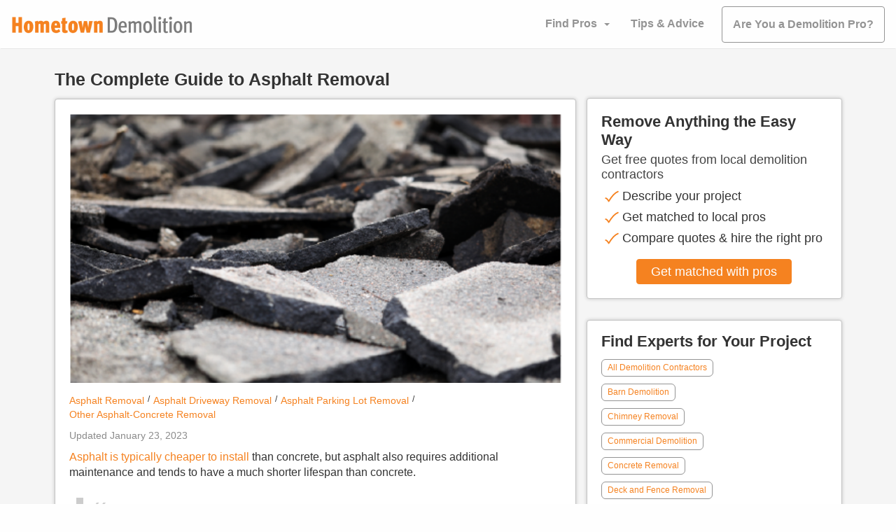

--- FILE ---
content_type: application/javascript
request_url: https://www.hometowndemolitioncontractors.com/bee02fc33c36ab041d894ef0f0e3a5cfb514f63b-09380bf07f44cc4dd303.js
body_size: 46571
content:
/*! For license information please see bee02fc33c36ab041d894ef0f0e3a5cfb514f63b-09380bf07f44cc4dd303.js.LICENSE.txt */
(self.webpackChunkbookable=self.webpackChunkbookable||[]).push([[302],{39917:function(e,t,n){"use strict";n.d(t,{Z:function(){return oe}});var r=function(){function e(e){var t=this;this._insertTag=function(e){var n;n=0===t.tags.length?t.insertionPoint?t.insertionPoint.nextSibling:t.prepend?t.container.firstChild:t.before:t.tags[t.tags.length-1].nextSibling,t.container.insertBefore(e,n),t.tags.push(e)},this.isSpeedy=void 0===e.speedy||e.speedy,this.tags=[],this.ctr=0,this.nonce=e.nonce,this.key=e.key,this.container=e.container,this.prepend=e.prepend,this.insertionPoint=e.insertionPoint,this.before=null}var t=e.prototype;return t.hydrate=function(e){e.forEach(this._insertTag)},t.insert=function(e){this.ctr%(this.isSpeedy?65e3:1)==0&&this._insertTag(function(e){var t=document.createElement("style");return t.setAttribute("data-emotion",e.key),void 0!==e.nonce&&t.setAttribute("nonce",e.nonce),t.appendChild(document.createTextNode("")),t.setAttribute("data-s",""),t}(this));var t=this.tags[this.tags.length-1];if(this.isSpeedy){var n=function(e){if(e.sheet)return e.sheet;for(var t=0;t<document.styleSheets.length;t++)if(document.styleSheets[t].ownerNode===e)return document.styleSheets[t]}(t);try{n.insertRule(e,n.cssRules.length)}catch(r){0}}else t.appendChild(document.createTextNode(e));this.ctr++},t.flush=function(){this.tags.forEach((function(e){return e.parentNode&&e.parentNode.removeChild(e)})),this.tags=[],this.ctr=0},e}(),o=Math.abs,a=String.fromCharCode,i=Object.assign;function s(e){return e.trim()}function c(e,t,n){return e.replace(t,n)}function l(e,t){return e.indexOf(t)}function u(e,t){return 0|e.charCodeAt(t)}function f(e,t,n){return e.slice(t,n)}function d(e){return e.length}function p(e){return e.length}function m(e,t){return t.push(e),e}var h=1,v=1,y=0,g=0,b=0,w="";function O(e,t,n,r,o,a,i){return{value:e,root:t,parent:n,type:r,props:o,children:a,line:h,column:v,length:i,return:""}}function E(e,t){return i(O("",null,null,"",null,null,0),e,{length:-e.length},t)}function k(){return b=g>0?u(w,--g):0,v--,10===b&&(v=1,h--),b}function x(){return b=g<y?u(w,g++):0,v++,10===b&&(v=1,h++),b}function S(){return u(w,g)}function C(){return g}function P(e,t){return f(w,e,t)}function j(e){switch(e){case 0:case 9:case 10:case 13:case 32:return 5;case 33:case 43:case 44:case 47:case 62:case 64:case 126:case 59:case 123:case 125:return 4;case 58:return 3;case 34:case 39:case 40:case 91:return 2;case 41:case 93:return 1}return 0}function T(e){return h=v=1,y=d(w=e),g=0,[]}function A(e){return w="",e}function N(e){return s(P(g-1,R(91===e?e+2:40===e?e+1:e)))}function _(e){for(;(b=S())&&b<33;)x();return j(e)>2||j(b)>3?"":" "}function M(e,t){for(;--t&&x()&&!(b<48||b>102||b>57&&b<65||b>70&&b<97););return P(e,C()+(t<6&&32==S()&&32==x()))}function R(e){for(;x();)switch(b){case e:return g;case 34:case 39:34!==e&&39!==e&&R(b);break;case 40:41===e&&R(e);break;case 92:x()}return g}function Z(e,t){for(;x()&&e+b!==57&&(e+b!==84||47!==S()););return"/*"+P(t,g-1)+"*"+a(47===e?e:x())}function D(e){for(;!j(S());)x();return P(e,g)}var L="-ms-",I="-moz-",F="-webkit-",B="comm",z="rule",H="decl",W="@keyframes";function $(e,t){for(var n="",r=p(e),o=0;o<r;o++)n+=t(e[o],o,e,t)||"";return n}function U(e,t,n,r){switch(e.type){case"@layer":if(e.children.length)break;case"@import":case H:return e.return=e.return||e.value;case B:return"";case W:return e.return=e.value+"{"+$(e.children,r)+"}";case z:e.value=e.props.join(",")}return d(n=$(e.children,r))?e.return=e.value+"{"+n+"}":""}function q(e){return A(K("",null,null,null,[""],e=T(e),0,[0],e))}function K(e,t,n,r,o,i,s,f,p){for(var h=0,v=0,y=s,g=0,b=0,w=0,O=1,E=1,P=1,j=0,T="",A=o,R=i,L=r,I=T;E;)switch(w=j,j=x()){case 40:if(108!=w&&58==u(I,y-1)){-1!=l(I+=c(N(j),"&","&\f"),"&\f")&&(P=-1);break}case 34:case 39:case 91:I+=N(j);break;case 9:case 10:case 13:case 32:I+=_(w);break;case 92:I+=M(C()-1,7);continue;case 47:switch(S()){case 42:case 47:m(V(Z(x(),C()),t,n),p);break;default:I+="/"}break;case 123*O:f[h++]=d(I)*P;case 125*O:case 59:case 0:switch(j){case 0:case 125:E=0;case 59+v:-1==P&&(I=c(I,/\f/g,"")),b>0&&d(I)-y&&m(b>32?Y(I+";",r,n,y-1):Y(c(I," ","")+";",r,n,y-2),p);break;case 59:I+=";";default:if(m(L=G(I,t,n,h,v,o,f,T,A=[],R=[],y),i),123===j)if(0===v)K(I,t,L,L,A,i,y,f,R);else switch(99===g&&110===u(I,3)?100:g){case 100:case 108:case 109:case 115:K(e,L,L,r&&m(G(e,L,L,0,0,o,f,T,o,A=[],y),R),o,R,y,f,r?A:R);break;default:K(I,L,L,L,[""],R,0,f,R)}}h=v=b=0,O=P=1,T=I="",y=s;break;case 58:y=1+d(I),b=w;default:if(O<1)if(123==j)--O;else if(125==j&&0==O++&&125==k())continue;switch(I+=a(j),j*O){case 38:P=v>0?1:(I+="\f",-1);break;case 44:f[h++]=(d(I)-1)*P,P=1;break;case 64:45===S()&&(I+=N(x())),g=S(),v=y=d(T=I+=D(C())),j++;break;case 45:45===w&&2==d(I)&&(O=0)}}return i}function G(e,t,n,r,a,i,l,u,d,m,h){for(var v=a-1,y=0===a?i:[""],g=p(y),b=0,w=0,E=0;b<r;++b)for(var k=0,x=f(e,v+1,v=o(w=l[b])),S=e;k<g;++k)(S=s(w>0?y[k]+" "+x:c(x,/&\f/g,y[k])))&&(d[E++]=S);return O(e,t,n,0===a?z:u,d,m,h)}function V(e,t,n){return O(e,t,n,B,a(b),f(e,2,-2),0)}function Y(e,t,n,r){return O(e,t,n,H,f(e,0,r),f(e,r+1,-1),r)}var J=function(e,t,n){for(var r=0,o=0;r=o,o=S(),38===r&&12===o&&(t[n]=1),!j(o);)x();return P(e,g)},X=function(e,t){return A(function(e,t){var n=-1,r=44;do{switch(j(r)){case 0:38===r&&12===S()&&(t[n]=1),e[n]+=J(g-1,t,n);break;case 2:e[n]+=N(r);break;case 4:if(44===r){e[++n]=58===S()?"&\f":"",t[n]=e[n].length;break}default:e[n]+=a(r)}}while(r=x());return e}(T(e),t))},Q=new WeakMap,ee=function(e){if("rule"===e.type&&e.parent&&!(e.length<1)){for(var t=e.value,n=e.parent,r=e.column===n.column&&e.line===n.line;"rule"!==n.type;)if(!(n=n.parent))return;if((1!==e.props.length||58===t.charCodeAt(0)||Q.get(n))&&!r){Q.set(e,!0);for(var o=[],a=X(t,o),i=n.props,s=0,c=0;s<a.length;s++)for(var l=0;l<i.length;l++,c++)e.props[c]=o[s]?a[s].replace(/&\f/g,i[l]):i[l]+" "+a[s]}}},te=function(e){if("decl"===e.type){var t=e.value;108===t.charCodeAt(0)&&98===t.charCodeAt(2)&&(e.return="",e.value="")}};function ne(e,t){switch(function(e,t){return 45^u(e,0)?(((t<<2^u(e,0))<<2^u(e,1))<<2^u(e,2))<<2^u(e,3):0}(e,t)){case 5103:return"-webkit-print-"+e+e;case 5737:case 4201:case 3177:case 3433:case 1641:case 4457:case 2921:case 5572:case 6356:case 5844:case 3191:case 6645:case 3005:case 6391:case 5879:case 5623:case 6135:case 4599:case 4855:case 4215:case 6389:case 5109:case 5365:case 5621:case 3829:return F+e+e;case 5349:case 4246:case 4810:case 6968:case 2756:return F+e+I+e+L+e+e;case 6828:case 4268:return F+e+L+e+e;case 6165:return F+e+L+"flex-"+e+e;case 5187:return F+e+c(e,/(\w+).+(:[^]+)/,"-webkit-box-$1$2-ms-flex-$1$2")+e;case 5443:return F+e+L+"flex-item-"+c(e,/flex-|-self/,"")+e;case 4675:return F+e+L+"flex-line-pack"+c(e,/align-content|flex-|-self/,"")+e;case 5548:return F+e+L+c(e,"shrink","negative")+e;case 5292:return F+e+L+c(e,"basis","preferred-size")+e;case 6060:return"-webkit-box-"+c(e,"-grow","")+F+e+L+c(e,"grow","positive")+e;case 4554:return F+c(e,/([^-])(transform)/g,"$1-webkit-$2")+e;case 6187:return c(c(c(e,/(zoom-|grab)/,"-webkit-$1"),/(image-set)/,"-webkit-$1"),e,"")+e;case 5495:case 3959:return c(e,/(image-set\([^]*)/,"-webkit-$1$`$1");case 4968:return c(c(e,/(.+:)(flex-)?(.*)/,"-webkit-box-pack:$3-ms-flex-pack:$3"),/s.+-b[^;]+/,"justify")+F+e+e;case 4095:case 3583:case 4068:case 2532:return c(e,/(.+)-inline(.+)/,"-webkit-$1$2")+e;case 8116:case 7059:case 5753:case 5535:case 5445:case 5701:case 4933:case 4677:case 5533:case 5789:case 5021:case 4765:if(d(e)-1-t>6)switch(u(e,t+1)){case 109:if(45!==u(e,t+4))break;case 102:return c(e,/(.+:)(.+)-([^]+)/,"$1-webkit-$2-$3$1-moz-"+(108==u(e,t+3)?"$3":"$2-$3"))+e;case 115:return~l(e,"stretch")?ne(c(e,"stretch","fill-available"),t)+e:e}break;case 4949:if(115!==u(e,t+1))break;case 6444:switch(u(e,d(e)-3-(~l(e,"!important")&&10))){case 107:return c(e,":",":-webkit-")+e;case 101:return c(e,/(.+:)([^;!]+)(;|!.+)?/,"$1-webkit-"+(45===u(e,14)?"inline-":"")+"box$3$1"+"-webkit-$2$3$1"+"-ms-$2box$3")+e}break;case 5936:switch(u(e,t+11)){case 114:return F+e+L+c(e,/[svh]\w+-[tblr]{2}/,"tb")+e;case 108:return F+e+L+c(e,/[svh]\w+-[tblr]{2}/,"tb-rl")+e;case 45:return F+e+L+c(e,/[svh]\w+-[tblr]{2}/,"lr")+e}return F+e+L+e+e}return e}var re=[function(e,t,n,r){if(e.length>-1&&!e.return)switch(e.type){case H:e.return=ne(e.value,e.length);break;case W:return $([E(e,{value:c(e.value,"@","@-webkit-")})],r);case z:if(e.length)return function(e,t){return e.map(t).join("")}(e.props,(function(t){switch(function(e,t){return(e=t.exec(e))?e[0]:e}(t,/(::plac\w+|:read-\w+)/)){case":read-only":case":read-write":return $([E(e,{props:[c(t,/:(read-\w+)/,":-moz-$1")]})],r);case"::placeholder":return $([E(e,{props:[c(t,/:(plac\w+)/,":-webkit-input-$1")]}),E(e,{props:[c(t,/:(plac\w+)/,":-moz-$1")]}),E(e,{props:[c(t,/:(plac\w+)/,"-ms-input-$1")]})],r)}return""}))}}],oe=function(e){var t=e.key;if("css"===t){var n=document.querySelectorAll("style[data-emotion]:not([data-s])");Array.prototype.forEach.call(n,(function(e){-1!==e.getAttribute("data-emotion").indexOf(" ")&&(document.head.appendChild(e),e.setAttribute("data-s",""))}))}var o=e.stylisPlugins||re;var a,i,s={},c=[];a=e.container||document.head,Array.prototype.forEach.call(document.querySelectorAll('style[data-emotion^="'+t+' "]'),(function(e){for(var t=e.getAttribute("data-emotion").split(" "),n=1;n<t.length;n++)s[t[n]]=!0;c.push(e)}));var l,u,f,d,m=[U,(d=function(e){l.insert(e)},function(e){e.root||(e=e.return)&&d(e)})],h=(u=[ee,te].concat(o,m),f=p(u),function(e,t,n,r){for(var o="",a=0;a<f;a++)o+=u[a](e,t,n,r)||"";return o});i=function(e,t,n,r){l=n,$(q(e?e+"{"+t.styles+"}":t.styles),h),r&&(v.inserted[t.name]=!0)};var v={key:t,sheet:new r({key:t,container:a,nonce:e.nonce,speedy:e.speedy,prepend:e.prepend,insertionPoint:e.insertionPoint}),nonce:e.nonce,inserted:s,registered:{},insert:i};return v.sheet.hydrate(c),v}},59846:function(e,t,n){"use strict";function r(e){var t=Object.create(null);return function(n){return void 0===t[n]&&(t[n]=e(n)),t[n]}}n.d(t,{Z:function(){return r}})},71299:function(e,t,n){"use strict";n.d(t,{T:function(){return s},w:function(){return i}});var r=n(67294),o=n(39917),a=(n(16261),n(94858),r.createContext("undefined"!=typeof HTMLElement?(0,o.Z)({key:"css"}):null));a.Provider;var i=function(e){return(0,r.forwardRef)((function(t,n){var o=(0,r.useContext)(a);return e(t,o,n)}))};var s=r.createContext({})},23431:function(e,t,n){"use strict";n.d(t,{F4:function(){return a},iv:function(){return o}});n(65743),n(67294),n(94858);var r=n(16261);n(39917),n(10434),n(15706);function o(){for(var e=arguments.length,t=new Array(e),n=0;n<e;n++)t[n]=arguments[n];return(0,r.O)(t)}var a=function(){var e=o.apply(void 0,arguments),t="animation-"+e.name;return{name:t,styles:"@keyframes "+t+"{"+e.styles+"}",anim:1,toString:function(){return"_EMO_"+this.name+"_"+this.styles+"_EMO_"}}}},16261:function(e,t,n){"use strict";n.d(t,{O:function(){return m}});var r=n(67855),o=n(59846),a=/[A-Z]|^ms/g,i=/_EMO_([^_]+?)_([^]*?)_EMO_/g,s=function(e){return 45===e.charCodeAt(1)},c=function(e){return null!=e&&"boolean"!=typeof e},l=(0,o.Z)((function(e){return s(e)?e:e.replace(a,"-$&").toLowerCase()})),u=function(e,t){switch(e){case"animation":case"animationName":if("string"==typeof t)return t.replace(i,(function(e,t,n){return d={name:t,styles:n,next:d},t}))}return 1===r.Z[e]||s(e)||"number"!=typeof t||0===t?t:t+"px"};function f(e,t,n){if(null==n)return"";if(void 0!==n.__emotion_styles)return n;switch(typeof n){case"boolean":return"";case"object":if(1===n.anim)return d={name:n.name,styles:n.styles,next:d},n.name;if(void 0!==n.styles){var r=n.next;if(void 0!==r)for(;void 0!==r;)d={name:r.name,styles:r.styles,next:d},r=r.next;return n.styles+";"}return function(e,t,n){var r="";if(Array.isArray(n))for(var o=0;o<n.length;o++)r+=f(e,t,n[o])+";";else for(var a in n){var i=n[a];if("object"!=typeof i)null!=t&&void 0!==t[i]?r+=a+"{"+t[i]+"}":c(i)&&(r+=l(a)+":"+u(a,i)+";");else if(!Array.isArray(i)||"string"!=typeof i[0]||null!=t&&void 0!==t[i[0]]){var s=f(e,t,i);switch(a){case"animation":case"animationName":r+=l(a)+":"+s+";";break;default:r+=a+"{"+s+"}"}}else for(var d=0;d<i.length;d++)c(i[d])&&(r+=l(a)+":"+u(a,i[d])+";")}return r}(e,t,n);case"function":if(void 0!==e){var o=d,a=n(e);return d=o,f(e,t,a)}}if(null==t)return n;var i=t[n];return void 0!==i?i:n}var d,p=/label:\s*([^\s;\n{]+)\s*(;|$)/g;var m=function(e,t,n){if(1===e.length&&"object"==typeof e[0]&&null!==e[0]&&void 0!==e[0].styles)return e[0];var r=!0,o="";d=void 0;var a=e[0];null==a||void 0===a.raw?(r=!1,o+=f(n,t,a)):o+=a[0];for(var i=1;i<e.length;i++)o+=f(n,t,e[i]),r&&(o+=a[i]);p.lastIndex=0;for(var s,c="";null!==(s=p.exec(o));)c+="-"+s[1];var l=function(e){for(var t,n=0,r=0,o=e.length;o>=4;++r,o-=4)t=1540483477*(65535&(t=255&e.charCodeAt(r)|(255&e.charCodeAt(++r))<<8|(255&e.charCodeAt(++r))<<16|(255&e.charCodeAt(++r))<<24))+(59797*(t>>>16)<<16),n=1540483477*(65535&(t^=t>>>24))+(59797*(t>>>16)<<16)^1540483477*(65535&n)+(59797*(n>>>16)<<16);switch(o){case 3:n^=(255&e.charCodeAt(r+2))<<16;case 2:n^=(255&e.charCodeAt(r+1))<<8;case 1:n=1540483477*(65535&(n^=255&e.charCodeAt(r)))+(59797*(n>>>16)<<16)}return(((n=1540483477*(65535&(n^=n>>>13))+(59797*(n>>>16)<<16))^n>>>15)>>>0).toString(36)}(o)+c;return{name:l,styles:o,next:d}}},67855:function(e,t,n){"use strict";n.d(t,{Z:function(){return r}});var r={animationIterationCount:1,aspectRatio:1,borderImageOutset:1,borderImageSlice:1,borderImageWidth:1,boxFlex:1,boxFlexGroup:1,boxOrdinalGroup:1,columnCount:1,columns:1,flex:1,flexGrow:1,flexPositive:1,flexShrink:1,flexNegative:1,flexOrder:1,gridRow:1,gridRowEnd:1,gridRowSpan:1,gridRowStart:1,gridColumn:1,gridColumnEnd:1,gridColumnSpan:1,gridColumnStart:1,msGridRow:1,msGridRowSpan:1,msGridColumn:1,msGridColumnSpan:1,fontWeight:1,lineHeight:1,opacity:1,order:1,orphans:1,tabSize:1,widows:1,zIndex:1,zoom:1,WebkitLineClamp:1,fillOpacity:1,floodOpacity:1,stopOpacity:1,strokeDasharray:1,strokeDashoffset:1,strokeMiterlimit:1,strokeOpacity:1,strokeWidth:1}},94858:function(e,t,n){"use strict";var r;n.d(t,{L:function(){return i}});var o=n(67294),a=!!(r||(r=n.t(o,2))).useInsertionEffect&&(r||(r=n.t(o,2))).useInsertionEffect,i=a||function(e){return e()};a||o.useLayoutEffect},95106:function(e,t,n){"use strict";n.d(t,{Z:function(){return P}});var r=n(45987),o=n(4942),a=n(67294),i=n(85505),s=n(9236),c=n(9166),l=n(32371),u=n(81423),f=n(66449);function d(e,t){var n,r,o=e.timeout,a=e.easing,i=e.style,s=void 0===i?{}:i;return{duration:null!=(n=s.transitionDuration)?n:"number"==typeof o?o:o[t.mode]||0,easing:null!=(r=s.transitionTimingFunction)?r:"object"==typeof a?a[t.mode]:a,delay:s.transitionDelay}}var p=n(53429),m=n(85893),h=["addEndListener","appear","children","easing","in","onEnter","onEntered","onEntering","onExit","onExited","onExiting","style","timeout","TransitionComponent"];function v(e,t){var n=Object.keys(e);if(Object.getOwnPropertySymbols){var r=Object.getOwnPropertySymbols(e);t&&(r=r.filter((function(t){return Object.getOwnPropertyDescriptor(e,t).enumerable}))),n.push.apply(n,r)}return n}function y(e){for(var t=1;t<arguments.length;t++){var n=null!=arguments[t]?arguments[t]:{};t%2?v(Object(n),!0).forEach((function(t){(0,o.Z)(e,t,n[t])})):Object.getOwnPropertyDescriptors?Object.defineProperties(e,Object.getOwnPropertyDescriptors(n)):v(Object(n)).forEach((function(t){Object.defineProperty(e,t,Object.getOwnPropertyDescriptor(n,t))}))}return e}var g={entering:{opacity:1},entered:{opacity:1}},b=a.forwardRef((function(e,t){var n=(0,f.Z)(),o={enter:n.transitions.duration.enteringScreen,exit:n.transitions.duration.leavingScreen},i=e.addEndListener,s=e.appear,c=void 0===s||s,l=e.children,v=e.easing,b=e.in,w=e.onEnter,O=e.onEntered,E=e.onEntering,k=e.onExit,x=e.onExited,S=e.onExiting,C=e.style,P=e.timeout,j=void 0===P?o:P,T=e.TransitionComponent,A=void 0===T?u.ZP:T,N=(0,r.Z)(e,h),_=a.useRef(null),M=(0,p.Z)(_,l.ref,t),R=function(e){return function(t){if(e){var n=_.current;void 0===t?e(n):e(n,t)}}},Z=R(E),D=R((function(e,t){!function(e){e.scrollTop}(e);var r=d({style:C,timeout:j,easing:v},{mode:"enter"});e.style.webkitTransition=n.transitions.create("opacity",r),e.style.transition=n.transitions.create("opacity",r),w&&w(e,t)})),L=R(O),I=R(S),F=R((function(e){var t=d({style:C,timeout:j,easing:v},{mode:"exit"});e.style.webkitTransition=n.transitions.create("opacity",t),e.style.transition=n.transitions.create("opacity",t),k&&k(e)})),B=R(x);return(0,m.jsx)(A,y(y({appear:c,in:b,nodeRef:_,onEnter:D,onEntered:L,onEntering:Z,onExit:F,onExited:B,onExiting:I,addEndListener:function(e){i&&i(_.current,e)},timeout:j},N),{},{children:function(e,t){return a.cloneElement(l,y({style:y(y(y({opacity:0,visibility:"exited"!==e||b?void 0:"hidden"},g[e]),C),l.props.style),ref:M},t))}}))})),w=n(19508),O=n(28400);function E(e){return(0,O.Z)("MuiBackdrop",e)}(0,w.Z)("MuiBackdrop",["root","invisible"]);var k=["children","className","component","components","componentsProps","invisible","open","slotProps","slots","TransitionComponent","transitionDuration"];function x(e,t){var n=Object.keys(e);if(Object.getOwnPropertySymbols){var r=Object.getOwnPropertySymbols(e);t&&(r=r.filter((function(t){return Object.getOwnPropertyDescriptor(e,t).enumerable}))),n.push.apply(n,r)}return n}function S(e){for(var t=1;t<arguments.length;t++){var n=null!=arguments[t]?arguments[t]:{};t%2?x(Object(n),!0).forEach((function(t){(0,o.Z)(e,t,n[t])})):Object.getOwnPropertyDescriptors?Object.defineProperties(e,Object.getOwnPropertyDescriptors(n)):x(Object(n)).forEach((function(t){Object.defineProperty(e,t,Object.getOwnPropertyDescriptor(n,t))}))}return e}var C=(0,c.ZP)("div",{name:"MuiBackdrop",slot:"Root",overridesResolver:function(e,t){var n=e.ownerState;return[t.root,n.invisible&&t.invisible]}})((function(e){return S({position:"fixed",display:"flex",alignItems:"center",justifyContent:"center",right:0,bottom:0,top:0,left:0,backgroundColor:"rgba(0, 0, 0, 0.5)",WebkitTapHighlightColor:"transparent"},e.ownerState.invisible&&{backgroundColor:"transparent"})})),P=a.forwardRef((function(e,t){var n,o,a,c=(0,l.Z)({props:e,name:"MuiBackdrop"}),u=c.children,f=c.className,d=c.component,p=void 0===d?"div":d,h=c.components,v=void 0===h?{}:h,y=c.componentsProps,g=void 0===y?{}:y,w=c.invisible,O=void 0!==w&&w,x=c.open,P=c.slotProps,j=void 0===P?{}:P,T=c.slots,A=void 0===T?{}:T,N=c.TransitionComponent,_=void 0===N?b:N,M=c.transitionDuration,R=(0,r.Z)(c,k),Z=S(S({},c),{},{component:p,invisible:O}),D=function(e){var t=e.classes,n={root:["root",e.invisible&&"invisible"]};return(0,s.Z)(n,E,t)}(Z),L=null!=(n=j.root)?n:g.root;return(0,m.jsx)(_,S(S({in:x,timeout:M},R),{},{children:(0,m.jsx)(C,S(S({"aria-hidden":!0},L),{},{as:null!=(o=null!=(a=A.root)?a:v.Root)?o:p,className:(0,i.Z)(D.root,f,null==L?void 0:L.className),ownerState:S(S({},Z),null==L?void 0:L.ownerState),classes:D,ref:t,children:u}))}))}))},82374:function(e,t,n){"use strict";n.d(t,{Z:function(){return R}});var r=n(45987),o=n(4942),a=n(30168),i=n(67294),s=n(85505),c=n(9236),l=n(23431),u=n(49240),f=n(32371),d=n(9166),p=n(19508),m=n(28400);function h(e){return(0,m.Z)("MuiCircularProgress",e)}(0,p.Z)("MuiCircularProgress",["root","determinate","indeterminate","colorPrimary","colorSecondary","svg","circle","circleDeterminate","circleIndeterminate","circleDisableShrink"]);var v,y,g,b,w=n(85893),O=["className","color","disableShrink","size","style","thickness","value","variant"];function E(e,t){var n=Object.keys(e);if(Object.getOwnPropertySymbols){var r=Object.getOwnPropertySymbols(e);t&&(r=r.filter((function(t){return Object.getOwnPropertyDescriptor(e,t).enumerable}))),n.push.apply(n,r)}return n}function k(e){for(var t=1;t<arguments.length;t++){var n=null!=arguments[t]?arguments[t]:{};t%2?E(Object(n),!0).forEach((function(t){(0,o.Z)(e,t,n[t])})):Object.getOwnPropertyDescriptors?Object.defineProperties(e,Object.getOwnPropertyDescriptors(n)):E(Object(n)).forEach((function(t){Object.defineProperty(e,t,Object.getOwnPropertyDescriptor(n,t))}))}return e}var x,S,C,P,j=44,T=(0,l.F4)(x||(x=v||(v=(0,a.Z)(["\n  0% {\n    transform: rotate(0deg);\n  }\n\n  100% {\n    transform: rotate(360deg);\n  }\n"])))),A=(0,l.F4)(S||(S=y||(y=(0,a.Z)(["\n  0% {\n    stroke-dasharray: 1px, 200px;\n    stroke-dashoffset: 0;\n  }\n\n  50% {\n    stroke-dasharray: 100px, 200px;\n    stroke-dashoffset: -15px;\n  }\n\n  100% {\n    stroke-dasharray: 100px, 200px;\n    stroke-dashoffset: -125px;\n  }\n"])))),N=(0,d.ZP)("span",{name:"MuiCircularProgress",slot:"Root",overridesResolver:function(e,t){var n=e.ownerState;return[t.root,t[n.variant],t["color".concat((0,u.Z)(n.color))]]}})((function(e){var t=e.ownerState,n=e.theme;return k(k({display:"inline-block"},"determinate"===t.variant&&{transition:n.transitions.create("transform")}),"inherit"!==t.color&&{color:(n.vars||n).palette[t.color].main})}),(function(e){return"indeterminate"===e.ownerState.variant&&(0,l.iv)(C||(C=g||(g=(0,a.Z)(["\n      animation: "," 1.4s linear infinite;\n    "]))),T)})),_=(0,d.ZP)("svg",{name:"MuiCircularProgress",slot:"Svg",overridesResolver:function(e,t){return t.svg}})({display:"block"}),M=(0,d.ZP)("circle",{name:"MuiCircularProgress",slot:"Circle",overridesResolver:function(e,t){var n=e.ownerState;return[t.circle,t["circle".concat((0,u.Z)(n.variant))],n.disableShrink&&t.circleDisableShrink]}})((function(e){var t=e.ownerState,n=e.theme;return k(k({stroke:"currentColor"},"determinate"===t.variant&&{transition:n.transitions.create("stroke-dashoffset")}),"indeterminate"===t.variant&&{strokeDasharray:"80px, 200px",strokeDashoffset:0})}),(function(e){var t=e.ownerState;return"indeterminate"===t.variant&&!t.disableShrink&&(0,l.iv)(P||(P=b||(b=(0,a.Z)(["\n      animation: "," 1.4s ease-in-out infinite;\n    "]))),A)})),R=i.forwardRef((function(e,t){var n=(0,f.Z)({props:e,name:"MuiCircularProgress"}),o=n.className,a=n.color,i=void 0===a?"primary":a,l=n.disableShrink,d=void 0!==l&&l,p=n.size,m=void 0===p?40:p,v=n.style,y=n.thickness,g=void 0===y?3.6:y,b=n.value,E=void 0===b?0:b,x=n.variant,S=void 0===x?"indeterminate":x,C=(0,r.Z)(n,O),P=k(k({},n),{},{color:i,disableShrink:d,size:m,thickness:g,value:E,variant:S}),T=function(e){var t=e.classes,n=e.variant,r=e.color,o=e.disableShrink,a={root:["root",n,"color".concat((0,u.Z)(r))],svg:["svg"],circle:["circle","circle".concat((0,u.Z)(n)),o&&"circleDisableShrink"]};return(0,c.Z)(a,h,t)}(P),A={},R={},Z={};if("determinate"===S){var D=2*Math.PI*((j-g)/2);A.strokeDasharray=D.toFixed(3),Z["aria-valuenow"]=Math.round(E),A.strokeDashoffset="".concat(((100-E)/100*D).toFixed(3),"px"),R.transform="rotate(-90deg)"}return(0,w.jsx)(N,k(k(k({className:(0,s.Z)(T.root,o),style:k(k({width:m,height:m},R),v),ownerState:P,ref:t,role:"progressbar"},Z),C),{},{children:(0,w.jsx)(_,{className:T.svg,ownerState:P,viewBox:"".concat(22," ").concat(22," ").concat(j," ").concat(j),children:(0,w.jsx)(M,{className:T.circle,style:A,ownerState:P,cx:j,cy:j,r:(j-g)/2,fill:"none",strokeWidth:g})})}))}))},62757:function(e,t,n){"use strict";n.d(t,{Z:function(){return V}});var r=n(4942),o=n(45987),a=n(93864),i=n(26486),s=n(53409),c=n(123),l=n(12037);function u(e,t){var n=Object.keys(e);if(Object.getOwnPropertySymbols){var r=Object.getOwnPropertySymbols(e);t&&(r=r.filter((function(t){return Object.getOwnPropertyDescriptor(e,t).enumerable}))),n.push.apply(n,r)}return n}function f(e,t){var n;return function(e){for(var t=1;t<arguments.length;t++){var n=null!=arguments[t]?arguments[t]:{};t%2?u(Object(n),!0).forEach((function(t){(0,r.Z)(e,t,n[t])})):Object.getOwnPropertyDescriptors?Object.defineProperties(e,Object.getOwnPropertyDescriptors(n)):u(Object(n)).forEach((function(t){Object.defineProperty(e,t,Object.getOwnPropertyDescriptor(n,t))}))}return e}({toolbar:(n={minHeight:56},(0,r.Z)(n,e.up("xs"),{"@media (orientation: landscape)":{minHeight:48}}),(0,r.Z)(n,e.up("sm"),{minHeight:64}),n)},t)}var d=n(67663),p={black:"#000",white:"#fff"},m={50:"#fafafa",100:"#f5f5f5",200:"#eeeeee",300:"#e0e0e0",400:"#bdbdbd",500:"#9e9e9e",600:"#757575",700:"#616161",800:"#424242",900:"#212121",A100:"#f5f5f5",A200:"#eeeeee",A400:"#bdbdbd",A700:"#616161"},h={50:"#f3e5f5",100:"#e1bee7",200:"#ce93d8",300:"#ba68c8",400:"#ab47bc",500:"#9c27b0",600:"#8e24aa",700:"#7b1fa2",800:"#6a1b9a",900:"#4a148c",A100:"#ea80fc",A200:"#e040fb",A400:"#d500f9",A700:"#aa00ff"},v={50:"#ffebee",100:"#ffcdd2",200:"#ef9a9a",300:"#e57373",400:"#ef5350",500:"#f44336",600:"#e53935",700:"#d32f2f",800:"#c62828",900:"#b71c1c",A100:"#ff8a80",A200:"#ff5252",A400:"#ff1744",A700:"#d50000"},y={50:"#fff3e0",100:"#ffe0b2",200:"#ffcc80",300:"#ffb74d",400:"#ffa726",500:"#ff9800",600:"#fb8c00",700:"#f57c00",800:"#ef6c00",900:"#e65100",A100:"#ffd180",A200:"#ffab40",A400:"#ff9100",A700:"#ff6d00"},g={50:"#e3f2fd",100:"#bbdefb",200:"#90caf9",300:"#64b5f6",400:"#42a5f5",500:"#2196f3",600:"#1e88e5",700:"#1976d2",800:"#1565c0",900:"#0d47a1",A100:"#82b1ff",A200:"#448aff",A400:"#2979ff",A700:"#2962ff"},b={50:"#e1f5fe",100:"#b3e5fc",200:"#81d4fa",300:"#4fc3f7",400:"#29b6f6",500:"#03a9f4",600:"#039be5",700:"#0288d1",800:"#0277bd",900:"#01579b",A100:"#80d8ff",A200:"#40c4ff",A400:"#00b0ff",A700:"#0091ea"},w={50:"#e8f5e9",100:"#c8e6c9",200:"#a5d6a7",300:"#81c784",400:"#66bb6a",500:"#4caf50",600:"#43a047",700:"#388e3c",800:"#2e7d32",900:"#1b5e20",A100:"#b9f6ca",A200:"#69f0ae",A400:"#00e676",A700:"#00c853"},O=["mode","contrastThreshold","tonalOffset"];function E(e,t){var n=Object.keys(e);if(Object.getOwnPropertySymbols){var r=Object.getOwnPropertySymbols(e);t&&(r=r.filter((function(t){return Object.getOwnPropertyDescriptor(e,t).enumerable}))),n.push.apply(n,r)}return n}function k(e){for(var t=1;t<arguments.length;t++){var n=null!=arguments[t]?arguments[t]:{};t%2?E(Object(n),!0).forEach((function(t){(0,r.Z)(e,t,n[t])})):Object.getOwnPropertyDescriptors?Object.defineProperties(e,Object.getOwnPropertyDescriptors(n)):E(Object(n)).forEach((function(t){Object.defineProperty(e,t,Object.getOwnPropertyDescriptor(n,t))}))}return e}var x={text:{primary:"rgba(0, 0, 0, 0.87)",secondary:"rgba(0, 0, 0, 0.6)",disabled:"rgba(0, 0, 0, 0.38)"},divider:"rgba(0, 0, 0, 0.12)",background:{paper:p.white,default:p.white},action:{active:"rgba(0, 0, 0, 0.54)",hover:"rgba(0, 0, 0, 0.04)",hoverOpacity:.04,selected:"rgba(0, 0, 0, 0.08)",selectedOpacity:.08,disabled:"rgba(0, 0, 0, 0.26)",disabledBackground:"rgba(0, 0, 0, 0.12)",disabledOpacity:.38,focus:"rgba(0, 0, 0, 0.12)",focusOpacity:.12,activatedOpacity:.12}},S={text:{primary:p.white,secondary:"rgba(255, 255, 255, 0.7)",disabled:"rgba(255, 255, 255, 0.5)",icon:"rgba(255, 255, 255, 0.5)"},divider:"rgba(255, 255, 255, 0.12)",background:{paper:"#121212",default:"#121212"},action:{active:p.white,hover:"rgba(255, 255, 255, 0.08)",hoverOpacity:.08,selected:"rgba(255, 255, 255, 0.16)",selectedOpacity:.16,disabled:"rgba(255, 255, 255, 0.3)",disabledBackground:"rgba(255, 255, 255, 0.12)",disabledOpacity:.38,focus:"rgba(255, 255, 255, 0.12)",focusOpacity:.12,activatedOpacity:.24}};function C(e,t,n,r){var o=r.light||r,a=r.dark||1.5*r;e[t]||(e.hasOwnProperty(n)?e[t]=e[n]:"light"===t?e.light=(0,d.$n)(e.main,o):"dark"===t&&(e.dark=(0,d._j)(e.main,a)))}function P(e){var t=e.mode,n=void 0===t?"light":t,r=e.contrastThreshold,s=void 0===r?3:r,c=e.tonalOffset,l=void 0===c?.2:c,u=(0,o.Z)(e,O),f=e.primary||function(){return"dark"===(arguments.length>0&&void 0!==arguments[0]?arguments[0]:"light")?{main:g[200],light:g[50],dark:g[400]}:{main:g[700],light:g[400],dark:g[800]}}(n),E=e.secondary||function(){return"dark"===(arguments.length>0&&void 0!==arguments[0]?arguments[0]:"light")?{main:h[200],light:h[50],dark:h[400]}:{main:h[500],light:h[300],dark:h[700]}}(n),P=e.error||function(){return"dark"===(arguments.length>0&&void 0!==arguments[0]?arguments[0]:"light")?{main:v[500],light:v[300],dark:v[700]}:{main:v[700],light:v[400],dark:v[800]}}(n),j=e.info||function(){return"dark"===(arguments.length>0&&void 0!==arguments[0]?arguments[0]:"light")?{main:b[400],light:b[300],dark:b[700]}:{main:b[700],light:b[500],dark:b[900]}}(n),T=e.success||function(){return"dark"===(arguments.length>0&&void 0!==arguments[0]?arguments[0]:"light")?{main:w[400],light:w[300],dark:w[700]}:{main:w[800],light:w[500],dark:w[900]}}(n),A=e.warning||function(){return"dark"===(arguments.length>0&&void 0!==arguments[0]?arguments[0]:"light")?{main:y[400],light:y[300],dark:y[700]}:{main:"#ed6c02",light:y[500],dark:y[900]}}(n);function N(e){return(0,d.mi)(e,S.text.primary)>=s?S.text.primary:x.text.primary}var _=function(e){var t=e.color,n=e.name,r=e.mainShade,o=void 0===r?500:r,i=e.lightShade,s=void 0===i?300:i,c=e.darkShade,u=void 0===c?700:c;if(!(t=k({},t)).main&&t[o]&&(t.main=t[o]),!t.hasOwnProperty("main"))throw new Error((0,a.Z)(11,n?" (".concat(n,")"):"",o));if("string"!=typeof t.main)throw new Error((0,a.Z)(12,n?" (".concat(n,")"):"",JSON.stringify(t.main)));return C(t,"light",s,l),C(t,"dark",u,l),t.contrastText||(t.contrastText=N(t.main)),t},M={dark:S,light:x};return(0,i.Z)(k({common:k({},p),mode:n,primary:_({color:f,name:"primary"}),secondary:_({color:E,name:"secondary",mainShade:"A400",lightShade:"A200",darkShade:"A700"}),error:_({color:P,name:"error"}),warning:_({color:A,name:"warning"}),info:_({color:j,name:"info"}),success:_({color:T,name:"success"}),grey:m,contrastThreshold:s,getContrastText:N,augmentColor:_,tonalOffset:l},M[n]),u)}var j=["fontFamily","fontSize","fontWeightLight","fontWeightRegular","fontWeightMedium","fontWeightBold","htmlFontSize","allVariants","pxToRem"];function T(e,t){var n=Object.keys(e);if(Object.getOwnPropertySymbols){var r=Object.getOwnPropertySymbols(e);t&&(r=r.filter((function(t){return Object.getOwnPropertyDescriptor(e,t).enumerable}))),n.push.apply(n,r)}return n}function A(e){for(var t=1;t<arguments.length;t++){var n=null!=arguments[t]?arguments[t]:{};t%2?T(Object(n),!0).forEach((function(t){(0,r.Z)(e,t,n[t])})):Object.getOwnPropertyDescriptors?Object.defineProperties(e,Object.getOwnPropertyDescriptors(n)):T(Object(n)).forEach((function(t){Object.defineProperty(e,t,Object.getOwnPropertyDescriptor(n,t))}))}return e}var N={textTransform:"uppercase"},_='"Roboto", "Helvetica", "Arial", sans-serif';function M(e,t){var n="function"==typeof t?t(e):t,r=n.fontFamily,a=void 0===r?_:r,s=n.fontSize,c=void 0===s?14:s,l=n.fontWeightLight,u=void 0===l?300:l,f=n.fontWeightRegular,d=void 0===f?400:f,p=n.fontWeightMedium,m=void 0===p?500:p,h=n.fontWeightBold,v=void 0===h?700:h,y=n.htmlFontSize,g=void 0===y?16:y,b=n.allVariants,w=n.pxToRem,O=(0,o.Z)(n,j);var E=c/14,k=w||function(e){return"".concat(e/g*E,"rem")},x=function(e,t,n,r,o){return A(A(A({fontFamily:a,fontWeight:e,fontSize:k(t),lineHeight:n},a===_?{letterSpacing:"".concat((i=r/t,Math.round(1e5*i)/1e5),"em")}:{}),o),b);var i},S={h1:x(u,96,1.167,-1.5),h2:x(u,60,1.2,-.5),h3:x(d,48,1.167,0),h4:x(d,34,1.235,.25),h5:x(d,24,1.334,0),h6:x(m,20,1.6,.15),subtitle1:x(d,16,1.75,.15),subtitle2:x(m,14,1.57,.1),body1:x(d,16,1.5,.15),body2:x(d,14,1.43,.15),button:x(m,14,1.75,.4,N),caption:x(d,12,1.66,.4),overline:x(d,12,2.66,1,N),inherit:{fontFamily:"inherit",fontWeight:"inherit",fontSize:"inherit",lineHeight:"inherit",letterSpacing:"inherit"}};return(0,i.Z)(A({htmlFontSize:g,pxToRem:k,fontFamily:a,fontSize:c,fontWeightLight:u,fontWeightRegular:d,fontWeightMedium:m,fontWeightBold:v},S),O,{clone:!1})}function R(){return["".concat(arguments.length<=0?void 0:arguments[0],"px ").concat(arguments.length<=1?void 0:arguments[1],"px ").concat(arguments.length<=2?void 0:arguments[2],"px ").concat(arguments.length<=3?void 0:arguments[3],"px rgba(0,0,0,").concat(.2,")"),"".concat(arguments.length<=4?void 0:arguments[4],"px ").concat(arguments.length<=5?void 0:arguments[5],"px ").concat(arguments.length<=6?void 0:arguments[6],"px ").concat(arguments.length<=7?void 0:arguments[7],"px rgba(0,0,0,").concat(.14,")"),"".concat(arguments.length<=8?void 0:arguments[8],"px ").concat(arguments.length<=9?void 0:arguments[9],"px ").concat(arguments.length<=10?void 0:arguments[10],"px ").concat(arguments.length<=11?void 0:arguments[11],"px rgba(0,0,0,").concat(.12,")")].join(",")}var Z=["none",R(0,2,1,-1,0,1,1,0,0,1,3,0),R(0,3,1,-2,0,2,2,0,0,1,5,0),R(0,3,3,-2,0,3,4,0,0,1,8,0),R(0,2,4,-1,0,4,5,0,0,1,10,0),R(0,3,5,-1,0,5,8,0,0,1,14,0),R(0,3,5,-1,0,6,10,0,0,1,18,0),R(0,4,5,-2,0,7,10,1,0,2,16,1),R(0,5,5,-3,0,8,10,1,0,3,14,2),R(0,5,6,-3,0,9,12,1,0,3,16,2),R(0,6,6,-3,0,10,14,1,0,4,18,3),R(0,6,7,-4,0,11,15,1,0,4,20,3),R(0,7,8,-4,0,12,17,2,0,5,22,4),R(0,7,8,-4,0,13,19,2,0,5,24,4),R(0,7,9,-4,0,14,21,2,0,5,26,4),R(0,8,9,-5,0,15,22,2,0,6,28,5),R(0,8,10,-5,0,16,24,2,0,6,30,5),R(0,8,11,-5,0,17,26,2,0,6,32,5),R(0,9,11,-5,0,18,28,2,0,7,34,6),R(0,9,12,-6,0,19,29,2,0,7,36,6),R(0,10,13,-6,0,20,31,3,0,8,38,7),R(0,10,13,-6,0,21,33,3,0,8,40,7),R(0,10,14,-6,0,22,35,3,0,8,42,7),R(0,11,14,-7,0,23,36,3,0,9,44,8),R(0,11,15,-7,0,24,38,3,0,9,46,8)],D=["duration","easing","delay"];function L(e,t){var n=Object.keys(e);if(Object.getOwnPropertySymbols){var r=Object.getOwnPropertySymbols(e);t&&(r=r.filter((function(t){return Object.getOwnPropertyDescriptor(e,t).enumerable}))),n.push.apply(n,r)}return n}function I(e){for(var t=1;t<arguments.length;t++){var n=null!=arguments[t]?arguments[t]:{};t%2?L(Object(n),!0).forEach((function(t){(0,r.Z)(e,t,n[t])})):Object.getOwnPropertyDescriptors?Object.defineProperties(e,Object.getOwnPropertyDescriptors(n)):L(Object(n)).forEach((function(t){Object.defineProperty(e,t,Object.getOwnPropertyDescriptor(n,t))}))}return e}var F={easeInOut:"cubic-bezier(0.4, 0, 0.2, 1)",easeOut:"cubic-bezier(0.0, 0, 0.2, 1)",easeIn:"cubic-bezier(0.4, 0, 1, 1)",sharp:"cubic-bezier(0.4, 0, 0.6, 1)"},B={shortest:150,shorter:200,short:250,standard:300,complex:375,enteringScreen:225,leavingScreen:195};function z(e){return"".concat(Math.round(e),"ms")}function H(e){if(!e)return 0;var t=e/36;return Math.round(10*(4+15*Math.pow(t,.25)+t/5))}function W(e){var t=I(I({},F),e.easing),n=I(I({},B),e.duration);return I(I({getAutoHeightDuration:H,create:function(){var e=arguments.length>0&&void 0!==arguments[0]?arguments[0]:["all"],r=arguments.length>1&&void 0!==arguments[1]?arguments[1]:{},a=r.duration,i=void 0===a?n.standard:a,s=r.easing,c=void 0===s?t.easeInOut:s,l=r.delay,u=void 0===l?0:l;(0,o.Z)(r,D);return(Array.isArray(e)?e:[e]).map((function(e){return"".concat(e," ").concat("string"==typeof i?i:z(i)," ").concat(c," ").concat("string"==typeof u?u:z(u))})).join(",")}},e),{},{easing:t,duration:n})}var $={mobileStepper:1e3,fab:1050,speedDial:1050,appBar:1100,drawer:1200,modal:1300,snackbar:1400,tooltip:1500},U=["breakpoints","mixins","spacing","palette","transitions","typography","shape"];function q(e,t){var n=Object.keys(e);if(Object.getOwnPropertySymbols){var r=Object.getOwnPropertySymbols(e);t&&(r=r.filter((function(t){return Object.getOwnPropertyDescriptor(e,t).enumerable}))),n.push.apply(n,r)}return n}function K(e){for(var t=1;t<arguments.length;t++){var n=null!=arguments[t]?arguments[t]:{};t%2?q(Object(n),!0).forEach((function(t){(0,r.Z)(e,t,n[t])})):Object.getOwnPropertyDescriptors?Object.defineProperties(e,Object.getOwnPropertyDescriptors(n)):q(Object(n)).forEach((function(t){Object.defineProperty(e,t,Object.getOwnPropertyDescriptor(n,t))}))}return e}function G(){var e=arguments.length>0&&void 0!==arguments[0]?arguments[0]:{},t=(e.breakpoints,e.mixins),n=void 0===t?{}:t,r=(e.spacing,e.palette),u=void 0===r?{}:r,d=e.transitions,p=void 0===d?{}:d,m=e.typography,h=void 0===m?{}:m,v=(e.shape,(0,o.Z)(e,U));if(e.vars)throw new Error((0,a.Z)(18));var y=P(u),g=(0,s.Z)(e),b=(0,i.Z)(g,{mixins:f(g.breakpoints,n),palette:y,shadows:Z.slice(),typography:M(y,h),transitions:W(p),zIndex:K({},$)});b=(0,i.Z)(b,v);for(var w=arguments.length,O=new Array(w>1?w-1:0),E=1;E<w;E++)O[E-1]=arguments[E];return(b=O.reduce((function(e,t){return(0,i.Z)(e,t)}),b)).unstable_sxConfig=K(K({},c.Z),null==v?void 0:v.unstable_sxConfig),b.unstable_sx=function(e){return(0,l.Z)({sx:e,theme:this})},b}var V=G()},90829:function(e,t){"use strict";t.Z="$$material"},9166:function(e,t,n){"use strict";n.d(t,{ZP:function(){return q},FO:function(){return W},Dz:function(){return $}});var r=n(42982),o=n(70885),a=n(45987),i=n(4942),s=n(87462),c=n(67294),l=n(59846),u=/^((children|dangerouslySetInnerHTML|key|ref|autoFocus|defaultValue|defaultChecked|innerHTML|suppressContentEditableWarning|suppressHydrationWarning|valueLink|abbr|accept|acceptCharset|accessKey|action|allow|allowUserMedia|allowPaymentRequest|allowFullScreen|allowTransparency|alt|async|autoComplete|autoPlay|capture|cellPadding|cellSpacing|challenge|charSet|checked|cite|classID|className|cols|colSpan|content|contentEditable|contextMenu|controls|controlsList|coords|crossOrigin|data|dateTime|decoding|default|defer|dir|disabled|disablePictureInPicture|disableRemotePlayback|download|draggable|encType|enterKeyHint|form|formAction|formEncType|formMethod|formNoValidate|formTarget|frameBorder|headers|height|hidden|high|href|hrefLang|htmlFor|httpEquiv|id|inputMode|integrity|is|keyParams|keyType|kind|label|lang|list|loading|loop|low|marginHeight|marginWidth|max|maxLength|media|mediaGroup|method|min|minLength|multiple|muted|name|nonce|noValidate|open|optimum|pattern|placeholder|playsInline|poster|preload|profile|radioGroup|readOnly|referrerPolicy|rel|required|reversed|role|rows|rowSpan|sandbox|scope|scoped|scrolling|seamless|selected|shape|size|sizes|slot|span|spellCheck|src|srcDoc|srcLang|srcSet|start|step|style|summary|tabIndex|target|title|translate|type|useMap|value|width|wmode|wrap|about|datatype|inlist|prefix|property|resource|typeof|vocab|autoCapitalize|autoCorrect|autoSave|color|incremental|fallback|inert|itemProp|itemScope|itemType|itemID|itemRef|on|option|results|security|unselectable|accentHeight|accumulate|additive|alignmentBaseline|allowReorder|alphabetic|amplitude|arabicForm|ascent|attributeName|attributeType|autoReverse|azimuth|baseFrequency|baselineShift|baseProfile|bbox|begin|bias|by|calcMode|capHeight|clip|clipPathUnits|clipPath|clipRule|colorInterpolation|colorInterpolationFilters|colorProfile|colorRendering|contentScriptType|contentStyleType|cursor|cx|cy|d|decelerate|descent|diffuseConstant|direction|display|divisor|dominantBaseline|dur|dx|dy|edgeMode|elevation|enableBackground|end|exponent|externalResourcesRequired|fill|fillOpacity|fillRule|filter|filterRes|filterUnits|floodColor|floodOpacity|focusable|fontFamily|fontSize|fontSizeAdjust|fontStretch|fontStyle|fontVariant|fontWeight|format|from|fr|fx|fy|g1|g2|glyphName|glyphOrientationHorizontal|glyphOrientationVertical|glyphRef|gradientTransform|gradientUnits|hanging|horizAdvX|horizOriginX|ideographic|imageRendering|in|in2|intercept|k|k1|k2|k3|k4|kernelMatrix|kernelUnitLength|kerning|keyPoints|keySplines|keyTimes|lengthAdjust|letterSpacing|lightingColor|limitingConeAngle|local|markerEnd|markerMid|markerStart|markerHeight|markerUnits|markerWidth|mask|maskContentUnits|maskUnits|mathematical|mode|numOctaves|offset|opacity|operator|order|orient|orientation|origin|overflow|overlinePosition|overlineThickness|panose1|paintOrder|pathLength|patternContentUnits|patternTransform|patternUnits|pointerEvents|points|pointsAtX|pointsAtY|pointsAtZ|preserveAlpha|preserveAspectRatio|primitiveUnits|r|radius|refX|refY|renderingIntent|repeatCount|repeatDur|requiredExtensions|requiredFeatures|restart|result|rotate|rx|ry|scale|seed|shapeRendering|slope|spacing|specularConstant|specularExponent|speed|spreadMethod|startOffset|stdDeviation|stemh|stemv|stitchTiles|stopColor|stopOpacity|strikethroughPosition|strikethroughThickness|string|stroke|strokeDasharray|strokeDashoffset|strokeLinecap|strokeLinejoin|strokeMiterlimit|strokeOpacity|strokeWidth|surfaceScale|systemLanguage|tableValues|targetX|targetY|textAnchor|textDecoration|textRendering|textLength|to|transform|u1|u2|underlinePosition|underlineThickness|unicode|unicodeBidi|unicodeRange|unitsPerEm|vAlphabetic|vHanging|vIdeographic|vMathematical|values|vectorEffect|version|vertAdvY|vertOriginX|vertOriginY|viewBox|viewTarget|visibility|widths|wordSpacing|writingMode|x|xHeight|x1|x2|xChannelSelector|xlinkActuate|xlinkArcrole|xlinkHref|xlinkRole|xlinkShow|xlinkTitle|xlinkType|xmlBase|xmlns|xmlnsXlink|xmlLang|xmlSpace|y|y1|y2|yChannelSelector|z|zoomAndPan|for|class|autofocus)|(([Dd][Aa][Tt][Aa]|[Aa][Rr][Ii][Aa]|x)-.*))$/,f=(0,l.Z)((function(e){return u.test(e)||111===e.charCodeAt(0)&&110===e.charCodeAt(1)&&e.charCodeAt(2)<91})),d=n(71299);function p(e,t,n){var r="";return n.split(" ").forEach((function(n){void 0!==e[n]?t.push(e[n]+";"):r+=n+" "})),r}var m=function(e,t,n){var r=e.key+"-"+t.name;!1===n&&void 0===e.registered[r]&&(e.registered[r]=t.styles)},h=n(16261),v=n(94858),y=f,g=function(e){return"theme"!==e},b=function(e){return"string"==typeof e&&e.charCodeAt(0)>96?y:g},w=function(e,t,n){var r;if(t){var o=t.shouldForwardProp;r=e.__emotion_forwardProp&&o?function(t){return e.__emotion_forwardProp(t)&&o(t)}:o}return"function"!=typeof r&&n&&(r=e.__emotion_forwardProp),r},O=function(e){var t=e.cache,n=e.serialized,r=e.isStringTag;return m(t,n,r),(0,v.L)((function(){return function(e,t,n){m(e,t,n);var r=e.key+"-"+t.name;if(void 0===e.inserted[t.name]){var o=t;do{e.insert(t===o?"."+r:"",o,e.sheet,!0),o=o.next}while(void 0!==o)}}(t,n,r)})),null},E=(n(10434),function e(t,n){var r,o,a=t.__emotion_real===t,i=a&&t.__emotion_base||t;void 0!==n&&(r=n.label,o=n.target);var l=w(t,n,a),u=l||b(i),f=!u("as");return function(){var m=arguments,v=a&&void 0!==t.__emotion_styles?t.__emotion_styles.slice(0):[];if(void 0!==r&&v.push("label:"+r+";"),null==m[0]||void 0===m[0].raw)v.push.apply(v,m);else{0,v.push(m[0][0]);for(var y=m.length,g=1;g<y;g++)v.push(m[g],m[0][g])}var E=(0,d.w)((function(e,t,n){var r=f&&e.as||i,a="",s=[],m=e;if(null==e.theme){for(var y in m={},e)m[y]=e[y];m.theme=c.useContext(d.T)}"string"==typeof e.className?a=p(t.registered,s,e.className):null!=e.className&&(a=e.className+" ");var g=(0,h.O)(v.concat(s),t.registered,m);a+=t.key+"-"+g.name,void 0!==o&&(a+=" "+o);var w=f&&void 0===l?b(r):u,E={};for(var k in e)f&&"as"===k||w(k)&&(E[k]=e[k]);return E.className=a,E.ref=n,c.createElement(c.Fragment,null,c.createElement(O,{cache:t,serialized:g,isStringTag:"string"==typeof r}),c.createElement(r,E))}));return E.displayName=void 0!==r?r:"Styled("+("string"==typeof i?i:i.displayName||i.name||"Component")+")",E.defaultProps=t.defaultProps,E.__emotion_real=E,E.__emotion_base=i,E.__emotion_styles=v,E.__emotion_forwardProp=l,Object.defineProperty(E,"toString",{value:function(){return"."+o}}),E.withComponent=function(t,r){return e(t,(0,s.Z)({},n,r,{shouldForwardProp:w(E,r,!0)})).apply(void 0,v)},E}}.bind());function k(e,t){return E(e,t)}["a","abbr","address","area","article","aside","audio","b","base","bdi","bdo","big","blockquote","body","br","button","canvas","caption","cite","code","col","colgroup","data","datalist","dd","del","details","dfn","dialog","div","dl","dt","em","embed","fieldset","figcaption","figure","footer","form","h1","h2","h3","h4","h5","h6","head","header","hgroup","hr","html","i","iframe","img","input","ins","kbd","keygen","label","legend","li","link","main","map","mark","marquee","menu","menuitem","meta","meter","nav","noscript","object","ol","optgroup","option","output","p","param","picture","pre","progress","q","rp","rt","ruby","s","samp","script","section","select","small","source","span","strong","style","sub","summary","sup","table","tbody","td","textarea","tfoot","th","thead","time","title","tr","track","u","ul","var","video","wbr","circle","clipPath","defs","ellipse","foreignObject","g","image","line","linearGradient","mask","path","pattern","polygon","polyline","radialGradient","rect","stop","svg","text","tspan"].forEach((function(e){E[e]=E(e)}));var x=function(e,t){Array.isArray(e.__emotion_styles)&&(e.__emotion_styles=t(e.__emotion_styles))},S=n(53409),C=n(6550),P=["variant"];function j(e){return 0===e.length}function T(e){var t=e.variant,n=(0,a.Z)(e,P),r=t||"";return Object.keys(n).sort().forEach((function(t){r+="color"===t?j(r)?e[t]:(0,C.Z)(e[t]):"".concat(j(r)?t:(0,C.Z)(t)).concat((0,C.Z)(e[t].toString()))})),r}var A=n(12037),N=["name","slot","skipVariantsResolver","skipSx","overridesResolver"];function _(e,t){var n=Object.keys(e);if(Object.getOwnPropertySymbols){var r=Object.getOwnPropertySymbols(e);t&&(r=r.filter((function(t){return Object.getOwnPropertyDescriptor(e,t).enumerable}))),n.push.apply(n,r)}return n}function M(e){for(var t=1;t<arguments.length;t++){var n=null!=arguments[t]?arguments[t]:{};t%2?_(Object(n),!0).forEach((function(t){(0,i.Z)(e,t,n[t])})):Object.getOwnPropertyDescriptors?Object.defineProperties(e,Object.getOwnPropertyDescriptors(n)):_(Object(n)).forEach((function(t){Object.defineProperty(e,t,Object.getOwnPropertyDescriptor(n,t))}))}return e}function R(e){return"string"==typeof e&&e.charCodeAt(0)>96}var Z=function(e,t){return t.components&&t.components[e]&&t.components[e].styleOverrides?t.components[e].styleOverrides:null},D=function(e,t){var n=[];t&&t.components&&t.components[e]&&t.components[e].variants&&(n=t.components[e].variants);var r={};return n.forEach((function(e){var t=T(e.props);r[t]=e.style})),r},L=function(e,t,n,r){var o,a,i=e.ownerState,s=void 0===i?{}:i,c=[],l=null==n||null==(o=n.components)||null==(a=o[r])?void 0:a.variants;return l&&l.forEach((function(n){var r=!0;Object.keys(n.props).forEach((function(t){s[t]!==n.props[t]&&e[t]!==n.props[t]&&(r=!1)})),r&&c.push(t[T(n.props)])})),c};function I(e){return"ownerState"!==e&&"theme"!==e&&"sx"!==e&&"as"!==e}var F=(0,S.Z)();function B(e){var t,n=e.defaultTheme,r=e.theme,o=e.themeId;return t=r,0===Object.keys(t).length?n:r[o]||r}var z=n(62757),H=n(90829),W=function(e){return I(e)&&"classes"!==e},$=I,U=function(){var e=arguments.length>0&&void 0!==arguments[0]?arguments[0]:{},t=e.themeId,n=e.defaultTheme,i=void 0===n?F:n,s=e.rootShouldForwardProp,c=void 0===s?I:s,l=e.slotShouldForwardProp,u=void 0===l?I:l,f=function(e){return(0,A.Z)(M(M({},e),{},{theme:B(M(M({},e),{},{defaultTheme:i,themeId:t}))}))};return f.__mui_systemSx=!0,function(e){var n=arguments.length>1&&void 0!==arguments[1]?arguments[1]:{};x(e,(function(e){return e.filter((function(e){return!(null!=e&&e.__mui_systemSx)}))}));var s,l=n.name,d=n.slot,p=n.skipVariantsResolver,m=n.skipSx,h=n.overridesResolver,v=(0,a.Z)(n,N),y=void 0!==p?p:d&&"Root"!==d||!1,g=m||!1;var b=I;"Root"===d?b=c:d?b=u:R(e)&&(b=void 0);var w=k(e,M({shouldForwardProp:b,label:s},v)),O=function(n){for(var a=arguments.length,s=new Array(a>1?a-1:0),c=1;c<a;c++)s[c-1]=arguments[c];var u=s?s.map((function(e){return"function"==typeof e&&e.__emotion_real!==e?function(n){return e(M(M({},n),{},{theme:B(M(M({},n),{},{defaultTheme:i,themeId:t}))}))}:e})):[],d=n;l&&h&&u.push((function(e){var n=B(M(M({},e),{},{defaultTheme:i,themeId:t})),r=Z(l,n);if(r){var a={};return Object.entries(r).forEach((function(t){var r=(0,o.Z)(t,2),i=r[0],s=r[1];a[i]="function"==typeof s?s(M(M({},e),{},{theme:n})):s})),h(e,a)}return null})),l&&!y&&u.push((function(e){var n=B(M(M({},e),{},{defaultTheme:i,themeId:t}));return L(e,D(l,n),n,l)})),g||u.push(f);var p=u.length-s.length;if(Array.isArray(n)&&p>0){var m=new Array(p).fill("");(d=[].concat((0,r.Z)(n),(0,r.Z)(m))).raw=[].concat((0,r.Z)(n.raw),(0,r.Z)(m))}else"function"==typeof n&&n.__emotion_real!==n&&(d=function(e){return n(M(M({},e),{},{theme:B(M(M({},e),{},{defaultTheme:i,themeId:t}))}))});var v=w.apply(void 0,[d].concat((0,r.Z)(u)));return e.muiName&&(v.muiName=e.muiName),v};return w.withConfig&&(O.withConfig=w.withConfig),O}}({themeId:H.Z,defaultTheme:z.Z,rootShouldForwardProp:W}),q=U},66449:function(e,t,n){"use strict";n.d(t,{Z:function(){return i}});n(67294);var r=n(23182),o=n(62757),a=n(90829);function i(){var e=(0,r.Z)(o.Z);return e[a.Z]||e}},32371:function(e,t,n){"use strict";n.d(t,{Z:function(){return c}});var r=n(96193);var o=n(23182);function a(e){var t=e.props,n=e.name,a=e.defaultTheme,i=e.themeId,s=(0,o.Z)(a);i&&(s=s[i]||s);var c=function(e){var t=e.theme,n=e.name,o=e.props;return t&&t.components&&t.components[n]&&t.components[n].defaultProps?(0,r.Z)(t.components[n].defaultProps,o):o}({theme:s,name:n,props:t});return c}var i=n(62757),s=n(90829);function c(e){return a({props:e.props,name:e.name,defaultTheme:i.Z,themeId:s.Z})}},49240:function(e,t,n){"use strict";var r=n(6550);t.Z=r.Z},53429:function(e,t,n){"use strict";n.d(t,{Z:function(){return a}});var r=n(67294);function o(e,t){"function"==typeof e?e(t):e&&(e.current=t)}var a=function(){for(var e=arguments.length,t=new Array(e),n=0;n<e;n++)t[n]=arguments[n];return r.useMemo((function(){return t.every((function(e){return null==e}))?null:function(e){t.forEach((function(t){o(t,e)}))}}),t)}},22692:function(e,t,n){"use strict";n.d(t,{L7:function(){return s},VO:function(){return r},W8:function(){return i},k9:function(){return a}});var r={xs:0,sm:600,md:900,lg:1200,xl:1536},o={keys:["xs","sm","md","lg","xl"],up:function(e){return"@media (min-width:".concat(r[e],"px)")}};function a(e,t,n){var a=e.theme||{};if(Array.isArray(t)){var i=a.breakpoints||o;return t.reduce((function(e,r,o){return e[i.up(i.keys[o])]=n(t[o]),e}),{})}if("object"==typeof t){var s=a.breakpoints||o;return Object.keys(t).reduce((function(e,o){if(-1!==Object.keys(s.values||r).indexOf(o)){e[s.up(o)]=n(t[o],o)}else{var a=o;e[a]=t[a]}return e}),{})}return n(t)}function i(){var e,t=arguments.length>0&&void 0!==arguments[0]?arguments[0]:{},n=null==(e=t.keys)?void 0:e.reduce((function(e,n){return e[t.up(n)]={},e}),{});return n||{}}function s(e,t){return e.reduce((function(e,t){var n=e[t];return(!n||0===Object.keys(n).length)&&delete e[t],e}),t)}},67663:function(e,t,n){"use strict";n.d(t,{$n:function(){return f},Fq:function(){return l},_j:function(){return u},mi:function(){return c}});var r=n(93864);function o(e){var t=arguments.length>1&&void 0!==arguments[1]?arguments[1]:0,n=arguments.length>2&&void 0!==arguments[2]?arguments[2]:1;return Math.min(Math.max(t,e),n)}function a(e){if(e.type)return e;if("#"===e.charAt(0))return a(function(e){e=e.slice(1);var t=new RegExp(".{1,".concat(e.length>=6?2:1,"}"),"g"),n=e.match(t);return n&&1===n[0].length&&(n=n.map((function(e){return e+e}))),n?"rgb".concat(4===n.length?"a":"","(").concat(n.map((function(e,t){return t<3?parseInt(e,16):Math.round(parseInt(e,16)/255*1e3)/1e3})).join(", "),")"):""}(e));var t=e.indexOf("("),n=e.substring(0,t);if(-1===["rgb","rgba","hsl","hsla","color"].indexOf(n))throw new Error((0,r.Z)(9,e));var o,i=e.substring(t+1,e.length-1);if("color"===n){if(o=(i=i.split(" ")).shift(),4===i.length&&"/"===i[3].charAt(0)&&(i[3]=i[3].slice(1)),-1===["srgb","display-p3","a98-rgb","prophoto-rgb","rec-2020"].indexOf(o))throw new Error((0,r.Z)(10,o))}else i=i.split(",");return{type:n,values:i=i.map((function(e){return parseFloat(e)})),colorSpace:o}}function i(e){var t=e.type,n=e.colorSpace,r=e.values;return-1!==t.indexOf("rgb")?r=r.map((function(e,t){return t<3?parseInt(e,10):e})):-1!==t.indexOf("hsl")&&(r[1]="".concat(r[1],"%"),r[2]="".concat(r[2],"%")),r=-1!==t.indexOf("color")?"".concat(n," ").concat(r.join(" ")):"".concat(r.join(", ")),"".concat(t,"(").concat(r,")")}function s(e){var t="hsl"===(e=a(e)).type||"hsla"===e.type?a(function(e){var t=(e=a(e)).values,n=t[0],r=t[1]/100,o=t[2]/100,s=r*Math.min(o,1-o),c=function(e){var t=arguments.length>1&&void 0!==arguments[1]?arguments[1]:(e+n/30)%12;return o-s*Math.max(Math.min(t-3,9-t,1),-1)},l="rgb",u=[Math.round(255*c(0)),Math.round(255*c(8)),Math.round(255*c(4))];return"hsla"===e.type&&(l+="a",u.push(t[3])),i({type:l,values:u})}(e)).values:e.values;return t=t.map((function(t){return"color"!==e.type&&(t/=255),t<=.03928?t/12.92:Math.pow((t+.055)/1.055,2.4)})),Number((.2126*t[0]+.7152*t[1]+.0722*t[2]).toFixed(3))}function c(e,t){var n=s(e),r=s(t);return(Math.max(n,r)+.05)/(Math.min(n,r)+.05)}function l(e,t){return e=a(e),t=o(t),"rgb"!==e.type&&"hsl"!==e.type||(e.type+="a"),"color"===e.type?e.values[3]="/".concat(t):e.values[3]=t,i(e)}function u(e,t){if(e=a(e),t=o(t),-1!==e.type.indexOf("hsl"))e.values[2]*=1-t;else if(-1!==e.type.indexOf("rgb")||-1!==e.type.indexOf("color"))for(var n=0;n<3;n+=1)e.values[n]*=1-t;return i(e)}function f(e,t){if(e=a(e),t=o(t),-1!==e.type.indexOf("hsl"))e.values[2]+=(100-e.values[2])*t;else if(-1!==e.type.indexOf("rgb"))for(var n=0;n<3;n+=1)e.values[n]+=(255-e.values[n])*t;else if(-1!==e.type.indexOf("color"))for(var r=0;r<3;r+=1)e.values[r]+=(1-e.values[r])*t;return i(e)}},53409:function(e,t,n){"use strict";n.d(t,{Z:function(){return g}});var r=n(4942),o=n(45987),a=n(26486),i=["values","unit","step"];function s(e,t){var n=Object.keys(e);if(Object.getOwnPropertySymbols){var r=Object.getOwnPropertySymbols(e);t&&(r=r.filter((function(t){return Object.getOwnPropertyDescriptor(e,t).enumerable}))),n.push.apply(n,r)}return n}function c(e){for(var t=1;t<arguments.length;t++){var n=null!=arguments[t]?arguments[t]:{};t%2?s(Object(n),!0).forEach((function(t){(0,r.Z)(e,t,n[t])})):Object.getOwnPropertyDescriptors?Object.defineProperties(e,Object.getOwnPropertyDescriptors(n)):s(Object(n)).forEach((function(t){Object.defineProperty(e,t,Object.getOwnPropertyDescriptor(n,t))}))}return e}function l(e){var t=e.values,n=void 0===t?{xs:0,sm:600,md:900,lg:1200,xl:1536}:t,a=e.unit,s=void 0===a?"px":a,l=e.step,u=void 0===l?5:l,f=(0,o.Z)(e,i),d=function(e){var t=Object.keys(e).map((function(t){return{key:t,val:e[t]}}))||[];return t.sort((function(e,t){return e.val-t.val})),t.reduce((function(e,t){return c(c({},e),{},(0,r.Z)({},t.key,t.val))}),{})}(n),p=Object.keys(d);function m(e){var t="number"==typeof n[e]?n[e]:e;return"@media (min-width:".concat(t).concat(s,")")}function h(e){var t="number"==typeof n[e]?n[e]:e;return"@media (max-width:".concat(t-u/100).concat(s,")")}function v(e,t){var r=p.indexOf(t);return"@media (min-width:".concat("number"==typeof n[e]?n[e]:e).concat(s,") and ")+"(max-width:".concat((-1!==r&&"number"==typeof n[p[r]]?n[p[r]]:t)-u/100).concat(s,")")}return c({keys:p,values:d,up:m,down:h,between:v,only:function(e){return p.indexOf(e)+1<p.length?v(e,p[p.indexOf(e)+1]):m(e)},not:function(e){var t=p.indexOf(e);return 0===t?m(p[1]):t===p.length-1?h(p[t]):v(e,p[p.indexOf(e)+1]).replace("@media","@media not all and")},unit:s},f)}var u={borderRadius:4},f=n(25332);function d(){var e=arguments.length>0&&void 0!==arguments[0]?arguments[0]:8;if(e.mui)return e;var t=(0,f.hB)({spacing:e}),n=function(){for(var e=arguments.length,n=new Array(e),r=0;r<e;r++)n[r]=arguments[r];var o=0===n.length?[1]:n;return o.map((function(e){var n=t(e);return"number"==typeof n?"".concat(n,"px"):n})).join(" ")};return n.mui=!0,n}var p=n(12037),m=n(123),h=["breakpoints","palette","spacing","shape"];function v(e,t){var n=Object.keys(e);if(Object.getOwnPropertySymbols){var r=Object.getOwnPropertySymbols(e);t&&(r=r.filter((function(t){return Object.getOwnPropertyDescriptor(e,t).enumerable}))),n.push.apply(n,r)}return n}function y(e){for(var t=1;t<arguments.length;t++){var n=null!=arguments[t]?arguments[t]:{};t%2?v(Object(n),!0).forEach((function(t){(0,r.Z)(e,t,n[t])})):Object.getOwnPropertyDescriptors?Object.defineProperties(e,Object.getOwnPropertyDescriptors(n)):v(Object(n)).forEach((function(t){Object.defineProperty(e,t,Object.getOwnPropertyDescriptor(n,t))}))}return e}var g=function(){for(var e=arguments.length>0&&void 0!==arguments[0]?arguments[0]:{},t=e.breakpoints,n=void 0===t?{}:t,r=e.palette,i=void 0===r?{}:r,s=e.spacing,c=e.shape,f=void 0===c?{}:c,v=(0,o.Z)(e,h),g=l(n),b=d(s),w=(0,a.Z)({breakpoints:g,direction:"ltr",components:{},palette:y({mode:"light"},i),spacing:b,shape:y(y({},u),f)},v),O=arguments.length,E=new Array(O>1?O-1:0),k=1;k<O;k++)E[k-1]=arguments[k];return(w=E.reduce((function(e,t){return(0,a.Z)(e,t)}),w)).unstable_sxConfig=y(y({},m.Z),null==v?void 0:v.unstable_sxConfig),w.unstable_sx=function(e){return(0,p.Z)({sx:e,theme:this})},w}},14106:function(e,t,n){"use strict";var r=n(26486);t.Z=function(e,t){return t?(0,r.Z)(e,t,{clone:!1}):e}},25332:function(e,t,n){"use strict";n.d(t,{hB:function(){return y},eI:function(){return v},NA:function(){return g},e6:function(){return O},o3:function(){return E}});var r=n(70885),o=n(22692),a=n(45535),i=n(14106);var s,c,l={m:"margin",p:"padding"},u={t:"Top",r:"Right",b:"Bottom",l:"Left",x:["Left","Right"],y:["Top","Bottom"]},f={marginX:"mx",marginY:"my",paddingX:"px",paddingY:"py"},d=(s=function(e){if(e.length>2){if(!f[e])return[e];e=f[e]}var t=e.split(""),n=(0,r.Z)(t,2),o=n[0],a=n[1],i=l[o],s=u[a]||"";return Array.isArray(s)?s.map((function(e){return i+e})):[i+s]},c={},function(e){return void 0===c[e]&&(c[e]=s(e)),c[e]}),p=["m","mt","mr","mb","ml","mx","my","margin","marginTop","marginRight","marginBottom","marginLeft","marginX","marginY","marginInline","marginInlineStart","marginInlineEnd","marginBlock","marginBlockStart","marginBlockEnd"],m=["p","pt","pr","pb","pl","px","py","padding","paddingTop","paddingRight","paddingBottom","paddingLeft","paddingX","paddingY","paddingInline","paddingInlineStart","paddingInlineEnd","paddingBlock","paddingBlockStart","paddingBlockEnd"],h=[].concat(p,m);function v(e,t,n,r){var o,i=null!=(o=(0,a.DW)(e,t,!1))?o:n;return"number"==typeof i?function(e){return"string"==typeof e?e:i*e}:Array.isArray(i)?function(e){return"string"==typeof e?e:i[e]}:"function"==typeof i?i:function(){}}function y(e){return v(e,"spacing",8)}function g(e,t){if("string"==typeof t||null==t)return t;var n=e(Math.abs(t));return t>=0?n:"number"==typeof n?-n:"-".concat(n)}function b(e,t,n,r){if(-1===t.indexOf(n))return null;var a=function(e,t){return function(n){return e.reduce((function(e,r){return e[r]=g(t,n),e}),{})}}(d(n),r),i=e[n];return(0,o.k9)(e,i,a)}function w(e,t){var n=y(e.theme);return Object.keys(e).map((function(r){return b(e,t,r,n)})).reduce(i.Z,{})}function O(e){return w(e,p)}function E(e){return w(e,m)}function k(e){return w(e,h)}O.propTypes={},O.filterProps=p,E.propTypes={},E.filterProps=m,k.propTypes={},k.filterProps=h},45535:function(e,t,n){"use strict";n.d(t,{DW:function(){return i},Jq:function(){return s}});var r=n(4942),o=n(6550),a=n(22692);function i(e,t){var n=!(arguments.length>2&&void 0!==arguments[2])||arguments[2];if(!t||"string"!=typeof t)return null;if(e&&e.vars&&n){var r="vars.".concat(t).split(".").reduce((function(e,t){return e&&e[t]?e[t]:null}),e);if(null!=r)return r}return t.split(".").reduce((function(e,t){return e&&null!=e[t]?e[t]:null}),e)}function s(e,t,n){var r,o=arguments.length>3&&void 0!==arguments[3]?arguments[3]:n;return r="function"==typeof e?e(n):Array.isArray(e)?e[n]||o:i(e,n)||o,t&&(r=t(r,o,e)),r}t.ZP=function(e){var t=e.prop,n=e.cssProperty,c=void 0===n?e.prop:n,l=e.themeKey,u=e.transform,f=function(e){if(null==e[t])return null;var n=e[t],f=i(e.theme,l)||{};return(0,a.k9)(e,n,(function(e){var n=s(f,u,e);return e===n&&"string"==typeof e&&(n=s(f,u,"".concat(t).concat("default"===e?"":(0,o.Z)(e)),e)),!1===c?n:(0,r.Z)({},c,n)}))};return f.propTypes={},f.filterProps=[t],f}},123:function(e,t,n){"use strict";n.d(t,{Z:function(){return N}});var r=n(25332),o=n(45535),a=n(14106);var i=function(){for(var e=arguments.length,t=new Array(e),n=0;n<e;n++)t[n]=arguments[n];var r=t.reduce((function(e,t){return t.filterProps.forEach((function(n){e[n]=t})),e}),{}),o=function(e){return Object.keys(e).reduce((function(t,n){return r[n]?(0,a.Z)(t,r[n](e)):t}),{})};return o.propTypes={},o.filterProps=t.reduce((function(e,t){return e.concat(t.filterProps)}),[]),o},s=n(22692);function c(e){return"number"!=typeof e?e:"".concat(e,"px solid")}var l=(0,o.ZP)({prop:"border",themeKey:"borders",transform:c}),u=(0,o.ZP)({prop:"borderTop",themeKey:"borders",transform:c}),f=(0,o.ZP)({prop:"borderRight",themeKey:"borders",transform:c}),d=(0,o.ZP)({prop:"borderBottom",themeKey:"borders",transform:c}),p=(0,o.ZP)({prop:"borderLeft",themeKey:"borders",transform:c}),m=(0,o.ZP)({prop:"borderColor",themeKey:"palette"}),h=(0,o.ZP)({prop:"borderTopColor",themeKey:"palette"}),v=(0,o.ZP)({prop:"borderRightColor",themeKey:"palette"}),y=(0,o.ZP)({prop:"borderBottomColor",themeKey:"palette"}),g=(0,o.ZP)({prop:"borderLeftColor",themeKey:"palette"}),b=function(e){if(void 0!==e.borderRadius&&null!==e.borderRadius){var t=(0,r.eI)(e.theme,"shape.borderRadius",4,"borderRadius");return(0,s.k9)(e,e.borderRadius,(function(e){return{borderRadius:(0,r.NA)(t,e)}}))}return null};b.propTypes={},b.filterProps=["borderRadius"];i(l,u,f,d,p,m,h,v,y,g,b);var w=function(e){if(void 0!==e.gap&&null!==e.gap){var t=(0,r.eI)(e.theme,"spacing",8,"gap");return(0,s.k9)(e,e.gap,(function(e){return{gap:(0,r.NA)(t,e)}}))}return null};w.propTypes={},w.filterProps=["gap"];var O=function(e){if(void 0!==e.columnGap&&null!==e.columnGap){var t=(0,r.eI)(e.theme,"spacing",8,"columnGap");return(0,s.k9)(e,e.columnGap,(function(e){return{columnGap:(0,r.NA)(t,e)}}))}return null};O.propTypes={},O.filterProps=["columnGap"];var E=function(e){if(void 0!==e.rowGap&&null!==e.rowGap){var t=(0,r.eI)(e.theme,"spacing",8,"rowGap");return(0,s.k9)(e,e.rowGap,(function(e){return{rowGap:(0,r.NA)(t,e)}}))}return null};E.propTypes={},E.filterProps=["rowGap"];i(w,O,E,(0,o.ZP)({prop:"gridColumn"}),(0,o.ZP)({prop:"gridRow"}),(0,o.ZP)({prop:"gridAutoFlow"}),(0,o.ZP)({prop:"gridAutoColumns"}),(0,o.ZP)({prop:"gridAutoRows"}),(0,o.ZP)({prop:"gridTemplateColumns"}),(0,o.ZP)({prop:"gridTemplateRows"}),(0,o.ZP)({prop:"gridTemplateAreas"}),(0,o.ZP)({prop:"gridArea"}));function k(e,t){return"grey"===t?t:e}i((0,o.ZP)({prop:"color",themeKey:"palette",transform:k}),(0,o.ZP)({prop:"bgcolor",cssProperty:"backgroundColor",themeKey:"palette",transform:k}),(0,o.ZP)({prop:"backgroundColor",themeKey:"palette",transform:k}));function x(e){return e<=1&&0!==e?"".concat(100*e,"%"):e}var S=(0,o.ZP)({prop:"width",transform:x}),C=function(e){if(void 0!==e.maxWidth&&null!==e.maxWidth){return(0,s.k9)(e,e.maxWidth,(function(t){var n,r,o;return{maxWidth:(null==(n=e.theme)||null==(r=n.breakpoints)||null==(o=r.values)?void 0:o[t])||s.VO[t]||x(t)}}))}return null};C.filterProps=["maxWidth"];var P=(0,o.ZP)({prop:"minWidth",transform:x}),j=(0,o.ZP)({prop:"height",transform:x}),T=(0,o.ZP)({prop:"maxHeight",transform:x}),A=(0,o.ZP)({prop:"minHeight",transform:x}),N=((0,o.ZP)({prop:"size",cssProperty:"width",transform:x}),(0,o.ZP)({prop:"size",cssProperty:"height",transform:x}),i(S,C,P,j,T,A,(0,o.ZP)({prop:"boxSizing"})),{border:{themeKey:"borders",transform:c},borderTop:{themeKey:"borders",transform:c},borderRight:{themeKey:"borders",transform:c},borderBottom:{themeKey:"borders",transform:c},borderLeft:{themeKey:"borders",transform:c},borderColor:{themeKey:"palette"},borderTopColor:{themeKey:"palette"},borderRightColor:{themeKey:"palette"},borderBottomColor:{themeKey:"palette"},borderLeftColor:{themeKey:"palette"},borderRadius:{themeKey:"shape.borderRadius",style:b},color:{themeKey:"palette",transform:k},bgcolor:{themeKey:"palette",cssProperty:"backgroundColor",transform:k},backgroundColor:{themeKey:"palette",transform:k},p:{style:r.o3},pt:{style:r.o3},pr:{style:r.o3},pb:{style:r.o3},pl:{style:r.o3},px:{style:r.o3},py:{style:r.o3},padding:{style:r.o3},paddingTop:{style:r.o3},paddingRight:{style:r.o3},paddingBottom:{style:r.o3},paddingLeft:{style:r.o3},paddingX:{style:r.o3},paddingY:{style:r.o3},paddingInline:{style:r.o3},paddingInlineStart:{style:r.o3},paddingInlineEnd:{style:r.o3},paddingBlock:{style:r.o3},paddingBlockStart:{style:r.o3},paddingBlockEnd:{style:r.o3},m:{style:r.e6},mt:{style:r.e6},mr:{style:r.e6},mb:{style:r.e6},ml:{style:r.e6},mx:{style:r.e6},my:{style:r.e6},margin:{style:r.e6},marginTop:{style:r.e6},marginRight:{style:r.e6},marginBottom:{style:r.e6},marginLeft:{style:r.e6},marginX:{style:r.e6},marginY:{style:r.e6},marginInline:{style:r.e6},marginInlineStart:{style:r.e6},marginInlineEnd:{style:r.e6},marginBlock:{style:r.e6},marginBlockStart:{style:r.e6},marginBlockEnd:{style:r.e6},displayPrint:{cssProperty:!1,transform:function(e){return{"@media print":{display:e}}}},display:{},overflow:{},textOverflow:{},visibility:{},whiteSpace:{},flexBasis:{},flexDirection:{},flexWrap:{},justifyContent:{},alignItems:{},alignContent:{},order:{},flex:{},flexGrow:{},flexShrink:{},alignSelf:{},justifyItems:{},justifySelf:{},gap:{style:w},rowGap:{style:E},columnGap:{style:O},gridColumn:{},gridRow:{},gridAutoFlow:{},gridAutoColumns:{},gridAutoRows:{},gridTemplateColumns:{},gridTemplateRows:{},gridTemplateAreas:{},gridArea:{},position:{},zIndex:{themeKey:"zIndex"},top:{},right:{},bottom:{},left:{},boxShadow:{themeKey:"shadows"},width:{transform:x},maxWidth:{style:C},minWidth:{transform:x},height:{transform:x},maxHeight:{transform:x},minHeight:{transform:x},boxSizing:{},fontFamily:{themeKey:"typography"},fontSize:{themeKey:"typography"},fontStyle:{themeKey:"typography"},fontWeight:{themeKey:"typography"},letterSpacing:{},textTransform:{},lineHeight:{},textAlign:{},typography:{cssProperty:!1,themeKey:"typography"}})},12037:function(e,t,n){"use strict";var r=n(4942),o=n(6550),a=n(14106),i=n(45535),s=n(22692),c=n(123);var l=function(){function e(e,t,n,a){var c,l=(c={},(0,r.Z)(c,e,t),(0,r.Z)(c,"theme",n),c),u=a[e];if(!u)return(0,r.Z)({},e,t);var f=u.cssProperty,d=void 0===f?e:f,p=u.themeKey,m=u.transform,h=u.style;if(null==t)return null;if("typography"===p&&"inherit"===t)return(0,r.Z)({},e,t);var v=(0,i.DW)(n,p)||{};if(h)return h(l);return(0,s.k9)(l,t,(function(t){var n=(0,i.Jq)(v,m,t);return t===n&&"string"==typeof t&&(n=(0,i.Jq)(v,m,"".concat(e).concat("default"===t?"":(0,o.Z)(t)),t)),!1===d?n:(0,r.Z)({},d,n)}))}return function t(n){var o,i=n||{},l=i.sx,u=i.theme,f=void 0===u?{}:u;if(!l)return null;var d=null!=(o=f.unstable_sxConfig)?o:c.Z;function p(n){var o=n;if("function"==typeof n)o=n(f);else if("object"!=typeof n)return n;if(!o)return null;var i=(0,s.W8)(f.breakpoints),c=Object.keys(i),l=i;return Object.keys(o).forEach((function(n){var i,c,u=(i=o[n],c=f,"function"==typeof i?i(c):i);if(null!=u)if("object"==typeof u)if(d[n])l=(0,a.Z)(l,e(n,u,f,d));else{var p=(0,s.k9)({theme:f},u,(function(e){return(0,r.Z)({},n,e)}));!function(){for(var e=arguments.length,t=new Array(e),n=0;n<e;n++)t[n]=arguments[n];var r=t.reduce((function(e,t){return e.concat(Object.keys(t))}),[]),o=new Set(r);return t.every((function(e){return o.size===Object.keys(e).length}))}(p,u)?l=(0,a.Z)(l,p):l[n]=t({sx:u,theme:f})}else l=(0,a.Z)(l,e(n,u,f,d))})),(0,s.L7)(c,l)}return Array.isArray(l)?l.map(p):p(l)}}();l.filterProps=["sx"],t.Z=l},23182:function(e,t,n){"use strict";n.d(t,{Z:function(){return l}});var r=n(53409),o=n(67294),a=n(71299);function i(e){return 0===Object.keys(e).length}var s=function(){var e=arguments.length>0&&void 0!==arguments[0]?arguments[0]:null,t=o.useContext(a.T);return!t||i(t)?e:t},c=(0,r.Z)();var l=function(){var e=arguments.length>0&&void 0!==arguments[0]?arguments[0]:c;return s(e)}},6550:function(e,t,n){"use strict";n.d(t,{Z:function(){return o}});var r=n(93864);function o(e){if("string"!=typeof e)throw new Error((0,r.Z)(7));return e.charAt(0).toUpperCase()+e.slice(1)}},9236:function(e,t,n){"use strict";function r(e,t){var n=arguments.length>2&&void 0!==arguments[2]?arguments[2]:void 0,r={};return Object.keys(e).forEach((function(o){r[o]=e[o].reduce((function(e,r){if(r){var o=t(r);""!==o&&e.push(o),n&&n[r]&&e.push(n[r])}return e}),[]).join(" ")})),r}n.d(t,{Z:function(){return r}})},26486:function(e,t,n){"use strict";n.d(t,{P:function(){return i},Z:function(){return c}});var r=n(4942);function o(e,t){var n=Object.keys(e);if(Object.getOwnPropertySymbols){var r=Object.getOwnPropertySymbols(e);t&&(r=r.filter((function(t){return Object.getOwnPropertyDescriptor(e,t).enumerable}))),n.push.apply(n,r)}return n}function a(e){for(var t=1;t<arguments.length;t++){var n=null!=arguments[t]?arguments[t]:{};t%2?o(Object(n),!0).forEach((function(t){(0,r.Z)(e,t,n[t])})):Object.getOwnPropertyDescriptors?Object.defineProperties(e,Object.getOwnPropertyDescriptors(n)):o(Object(n)).forEach((function(t){Object.defineProperty(e,t,Object.getOwnPropertyDescriptor(n,t))}))}return e}function i(e){return null!==e&&"object"==typeof e&&e.constructor===Object}function s(e){if(!i(e))return e;var t={};return Object.keys(e).forEach((function(n){t[n]=s(e[n])})),t}function c(e,t){var n=arguments.length>2&&void 0!==arguments[2]?arguments[2]:{clone:!0},r=n.clone?a({},e):e;return i(e)&&i(t)&&Object.keys(t).forEach((function(o){"__proto__"!==o&&(i(t[o])&&o in e&&i(e[o])?r[o]=c(e[o],t[o],n):n.clone?r[o]=i(t[o])?s(t[o]):t[o]:r[o]=t[o])})),r}},93864:function(e,t,n){"use strict";function r(e){for(var t="https://mui.com/production-error/?code="+e,n=1;n<arguments.length;n+=1)t+="&args[]="+encodeURIComponent(arguments[n]);return"Minified MUI error #"+e+"; visit "+t+" for the full message."}n.d(t,{Z:function(){return r}})},28400:function(e,t,n){"use strict";n.d(t,{Z:function(){return s}});var r,o=function(e){return e},a=(r=o,{configure:function(e){r=e},generate:function(e){return r(e)},reset:function(){r=o}}),i={active:"active",checked:"checked",completed:"completed",disabled:"disabled",readOnly:"readOnly",error:"error",expanded:"expanded",focused:"focused",focusVisible:"focusVisible",required:"required",selected:"selected"};function s(e,t){var n=arguments.length>2&&void 0!==arguments[2]?arguments[2]:"Mui",r=i[t];return r?"".concat(n,"-").concat(r):"".concat(a.generate(e),"-").concat(t)}},19508:function(e,t,n){"use strict";n.d(t,{Z:function(){return o}});var r=n(28400);function o(e,t){var n=arguments.length>2&&void 0!==arguments[2]?arguments[2]:"Mui",o={};return t.forEach((function(t){o[t]=(0,r.Z)(e,t,n)})),o}},96193:function(e,t,n){"use strict";n.d(t,{Z:function(){return i}});var r=n(4942);function o(e,t){var n=Object.keys(e);if(Object.getOwnPropertySymbols){var r=Object.getOwnPropertySymbols(e);t&&(r=r.filter((function(t){return Object.getOwnPropertyDescriptor(e,t).enumerable}))),n.push.apply(n,r)}return n}function a(e){for(var t=1;t<arguments.length;t++){var n=null!=arguments[t]?arguments[t]:{};t%2?o(Object(n),!0).forEach((function(t){(0,r.Z)(e,t,n[t])})):Object.getOwnPropertyDescriptors?Object.defineProperties(e,Object.getOwnPropertyDescriptors(n)):o(Object(n)).forEach((function(t){Object.defineProperty(e,t,Object.getOwnPropertyDescriptor(n,t))}))}return e}function i(e,t){var n=a({},t);return Object.keys(e).forEach((function(r){if(r.toString().match(/^(components|slots)$/))n[r]=a(a({},e[r]),n[r]);else if(r.toString().match(/^(componentsProps|slotProps)$/)){var o=e[r]||{},s=t[r];n[r]={},s&&Object.keys(s)?o&&Object.keys(o)?(n[r]=a({},s),Object.keys(o).forEach((function(e){n[r][e]=i(o[e],s[e])}))):n[r]=s:n[r]=o}else void 0===n[r]&&(n[r]=e[r])})),n}},71974:function(e,t,n){"use strict";var r=n(29393);Object.defineProperty(t,"R",{enumerable:!0,get:function(){return r.useScrollPosition}})},65353:function(e,t,n){"use strict";Object.defineProperty(t,"__esModule",{value:!0}),t.useIsomorphicLayoutEffect=void 0;var r=n(67294);t.useIsomorphicLayoutEffect="undefined"!=typeof window?r.useLayoutEffect:r.useEffect},29393:function(e,t,n){"use strict";Object.defineProperty(t,"__esModule",{value:!0}),t.useScrollPosition=void 0;var r=n(67294),o=n(65353),a="undefined"!=typeof window,i={x:0,y:0},s=function(e){return null==e?void 0:e.getBoundingClientRect()},c=function(e){var t=e.element,n=e.useWindow,r=e.boundingElement;if(!a)return i;if(n)return{x:window.scrollX,y:window.scrollY};var o=s((null==t?void 0:t.current)||document.body),c=s(null==r?void 0:r.current);return o?c?{x:(c.x||0)-(o.x||0),y:(c.y||0)-(o.y||0)}:{x:o.left,y:o.top}:i};t.useScrollPosition=function(e,t,n,i,s,l){var u=r.useRef(c({useWindow:i,boundingElement:l})),f=null,d=function(){var t=c({element:n,useWindow:i,boundingElement:l});e({prevPos:u.current,currPos:t}),u.current=t,f=null};o.useIsomorphicLayoutEffect((function(){var e;if(a){var t=function(){s?null===f&&(f=setTimeout(d,s)):d()};return l?null===(e=l.current)||void 0===e||e.addEventListener("scroll",t,{passive:!0}):window.addEventListener("scroll",t,{passive:!0}),function(){var e;l?null===(e=l.current)||void 0===e||e.removeEventListener("scroll",t):window.removeEventListener("scroll",t),f&&clearTimeout(f)}}}),t)},t.useScrollPosition.defaultProps={deps:[],element:!1,useWindow:!1,wait:null,boundingElement:!1}},85505:function(e,t,n){"use strict";function r(e){var t,n,o="";if("string"==typeof e||"number"==typeof e)o+=e;else if("object"==typeof e)if(Array.isArray(e))for(t=0;t<e.length;t++)e[t]&&(n=r(e[t]))&&(o&&(o+=" "),o+=n);else for(t in e)e[t]&&(o&&(o+=" "),o+=t);return o}t.Z=function(){for(var e,t,n=0,o="";n<arguments.length;)(e=arguments[n++])&&(t=r(e))&&(o&&(o+=" "),o+=t);return o}},81829:function(e,t,n){var r;!function(){"use strict";var o=!("undefined"==typeof window||!window.document||!window.document.createElement),a={canUseDOM:o,canUseWorkers:"undefined"!=typeof Worker,canUseEventListeners:o&&!(!window.addEventListener&&!window.attachEvent),canUseViewport:o&&!!window.screen};void 0===(r=function(){return a}.call(t,n,t,e))||(e.exports=r)}()},15706:function(e,t,n){"use strict";var r=n(9789),o={childContextTypes:!0,contextType:!0,contextTypes:!0,defaultProps:!0,displayName:!0,getDefaultProps:!0,getDerivedStateFromError:!0,getDerivedStateFromProps:!0,mixins:!0,propTypes:!0,type:!0},a={name:!0,length:!0,prototype:!0,caller:!0,callee:!0,arguments:!0,arity:!0},i={$$typeof:!0,compare:!0,defaultProps:!0,displayName:!0,propTypes:!0,type:!0},s={};function c(e){return r.isMemo(e)?i:s[e.$$typeof]||o}s[r.ForwardRef]={$$typeof:!0,render:!0,defaultProps:!0,displayName:!0,propTypes:!0},s[r.Memo]=i;var l=Object.defineProperty,u=Object.getOwnPropertyNames,f=Object.getOwnPropertySymbols,d=Object.getOwnPropertyDescriptor,p=Object.getPrototypeOf,m=Object.prototype;e.exports=function e(t,n,r){if("string"!=typeof n){if(m){var o=p(n);o&&o!==m&&e(t,o,r)}var i=u(n);f&&(i=i.concat(f(n)));for(var s=c(t),h=c(n),v=0;v<i.length;++v){var y=i[v];if(!(a[y]||r&&r[y]||h&&h[y]||s&&s[y])){var g=d(n,y);try{l(t,y,g)}catch(b){}}}}return t}},70841:function(e,t){"use strict";var n="function"==typeof Symbol&&Symbol.for,r=n?Symbol.for("react.element"):60103,o=n?Symbol.for("react.portal"):60106,a=n?Symbol.for("react.fragment"):60107,i=n?Symbol.for("react.strict_mode"):60108,s=n?Symbol.for("react.profiler"):60114,c=n?Symbol.for("react.provider"):60109,l=n?Symbol.for("react.context"):60110,u=n?Symbol.for("react.async_mode"):60111,f=n?Symbol.for("react.concurrent_mode"):60111,d=n?Symbol.for("react.forward_ref"):60112,p=n?Symbol.for("react.suspense"):60113,m=n?Symbol.for("react.suspense_list"):60120,h=n?Symbol.for("react.memo"):60115,v=n?Symbol.for("react.lazy"):60116,y=n?Symbol.for("react.block"):60121,g=n?Symbol.for("react.fundamental"):60117,b=n?Symbol.for("react.responder"):60118,w=n?Symbol.for("react.scope"):60119;function O(e){if("object"==typeof e&&null!==e){var t=e.$$typeof;switch(t){case r:switch(e=e.type){case u:case f:case a:case s:case i:case p:return e;default:switch(e=e&&e.$$typeof){case l:case d:case v:case h:case c:return e;default:return t}}case o:return t}}}function E(e){return O(e)===f}t.AsyncMode=u,t.ConcurrentMode=f,t.ContextConsumer=l,t.ContextProvider=c,t.Element=r,t.ForwardRef=d,t.Fragment=a,t.Lazy=v,t.Memo=h,t.Portal=o,t.Profiler=s,t.StrictMode=i,t.Suspense=p,t.isAsyncMode=function(e){return E(e)||O(e)===u},t.isConcurrentMode=E,t.isContextConsumer=function(e){return O(e)===l},t.isContextProvider=function(e){return O(e)===c},t.isElement=function(e){return"object"==typeof e&&null!==e&&e.$$typeof===r},t.isForwardRef=function(e){return O(e)===d},t.isFragment=function(e){return O(e)===a},t.isLazy=function(e){return O(e)===v},t.isMemo=function(e){return O(e)===h},t.isPortal=function(e){return O(e)===o},t.isProfiler=function(e){return O(e)===s},t.isStrictMode=function(e){return O(e)===i},t.isSuspense=function(e){return O(e)===p},t.isValidElementType=function(e){return"string"==typeof e||"function"==typeof e||e===a||e===f||e===s||e===i||e===p||e===m||"object"==typeof e&&null!==e&&(e.$$typeof===v||e.$$typeof===h||e.$$typeof===c||e.$$typeof===l||e.$$typeof===d||e.$$typeof===g||e.$$typeof===b||e.$$typeof===w||e.$$typeof===y)},t.typeOf=O},9789:function(e,t,n){"use strict";e.exports=n(70841)},38663:function(e,t,n){var r,o;!function(a){if(void 0===(o="function"==typeof(r=a)?r.call(t,n,t,e):r)||(e.exports=o),!0,e.exports=a(),!!0){var i=window.Cookies,s=window.Cookies=a();s.noConflict=function(){return window.Cookies=i,s}}}((function(){function e(){for(var e=0,t={};e<arguments.length;e++){var n=arguments[e];for(var r in n)t[r]=n[r]}return t}function t(e){return e.replace(/(%[0-9A-Z]{2})+/g,decodeURIComponent)}return function n(r){function o(){}function a(t,n,a){if("undefined"!=typeof document){"number"==typeof(a=e({path:"/"},o.defaults,a)).expires&&(a.expires=new Date(1*new Date+864e5*a.expires)),a.expires=a.expires?a.expires.toUTCString():"";try{var i=JSON.stringify(n);/^[\{\[]/.test(i)&&(n=i)}catch(l){}n=r.write?r.write(n,t):encodeURIComponent(String(n)).replace(/%(23|24|26|2B|3A|3C|3E|3D|2F|3F|40|5B|5D|5E|60|7B|7D|7C)/g,decodeURIComponent),t=encodeURIComponent(String(t)).replace(/%(23|24|26|2B|5E|60|7C)/g,decodeURIComponent).replace(/[\(\)]/g,escape);var s="";for(var c in a)a[c]&&(s+="; "+c,!0!==a[c]&&(s+="="+a[c].split(";")[0]));return document.cookie=t+"="+n+s}}function i(e,n){if("undefined"!=typeof document){for(var o={},a=document.cookie?document.cookie.split("; "):[],i=0;i<a.length;i++){var s=a[i].split("="),c=s.slice(1).join("=");n||'"'!==c.charAt(0)||(c=c.slice(1,-1));try{var l=t(s[0]);if(c=(r.read||r)(c,l)||t(c),n)try{c=JSON.parse(c)}catch(u){}if(o[l]=c,e===l)break}catch(u){}}return e?o[e]:o}}return o.set=a,o.get=function(e){return i(e,!1)},o.getJSON=function(e){return i(e,!0)},o.remove=function(t,n){a(t,"",e(n,{expires:-1}))},o.defaults={},o.withConverter=n,o}((function(){}))}))},23302:function(e){var t="undefined"!=typeof Element,n="function"==typeof Map,r="function"==typeof Set,o="function"==typeof ArrayBuffer&&!!ArrayBuffer.isView;function a(e,i){if(e===i)return!0;if(e&&i&&"object"==typeof e&&"object"==typeof i){if(e.constructor!==i.constructor)return!1;var s,c,l,u;if(Array.isArray(e)){if((s=e.length)!=i.length)return!1;for(c=s;0!=c--;)if(!a(e[c],i[c]))return!1;return!0}if(n&&e instanceof Map&&i instanceof Map){if(e.size!==i.size)return!1;for(u=e.entries();!(c=u.next()).done;)if(!i.has(c.value[0]))return!1;for(u=e.entries();!(c=u.next()).done;)if(!a(c.value[1],i.get(c.value[0])))return!1;return!0}if(r&&e instanceof Set&&i instanceof Set){if(e.size!==i.size)return!1;for(u=e.entries();!(c=u.next()).done;)if(!i.has(c.value[0]))return!1;return!0}if(o&&ArrayBuffer.isView(e)&&ArrayBuffer.isView(i)){if((s=e.length)!=i.length)return!1;for(c=s;0!=c--;)if(e[c]!==i[c])return!1;return!0}if(e.constructor===RegExp)return e.source===i.source&&e.flags===i.flags;if(e.valueOf!==Object.prototype.valueOf)return e.valueOf()===i.valueOf();if(e.toString!==Object.prototype.toString)return e.toString()===i.toString();if((s=(l=Object.keys(e)).length)!==Object.keys(i).length)return!1;for(c=s;0!=c--;)if(!Object.prototype.hasOwnProperty.call(i,l[c]))return!1;if(t&&e instanceof Element)return!1;for(c=s;0!=c--;)if(("_owner"!==l[c]&&"__v"!==l[c]&&"__o"!==l[c]||!e.$$typeof)&&!a(e[l[c]],i[l[c]]))return!1;return!0}return e!=e&&i!=i}e.exports=function(e,t){try{return a(e,t)}catch(n){if((n.message||"").match(/stack|recursion/i))return console.warn("react-fast-compare cannot handle circular refs"),!1;throw n}}},70706:function(e,t,n){"use strict";Object.defineProperty(t,"__esModule",{value:!0}),t.bodyOpenClassName=t.portalClassName=void 0;var r=Object.assign||function(e){for(var t=1;t<arguments.length;t++){var n=arguments[t];for(var r in n)Object.prototype.hasOwnProperty.call(n,r)&&(e[r]=n[r])}return e},o=function(){function e(e,t){for(var n=0;n<t.length;n++){var r=t[n];r.enumerable=r.enumerable||!1,r.configurable=!0,"value"in r&&(r.writable=!0),Object.defineProperty(e,r.key,r)}}return function(t,n,r){return n&&e(t.prototype,n),r&&e(t,r),t}}(),a=n(67294),i=m(a),s=m(n(73935)),c=m(n(45697)),l=m(n(11694)),u=function(e){if(e&&e.__esModule)return e;var t={};if(null!=e)for(var n in e)Object.prototype.hasOwnProperty.call(e,n)&&(t[n]=e[n]);return t.default=e,t}(n(31241)),f=n(4941),d=m(f),p=n(63639);function m(e){return e&&e.__esModule?e:{default:e}}function h(e,t){if(!(e instanceof t))throw new TypeError("Cannot call a class as a function")}function v(e,t){if(!e)throw new ReferenceError("this hasn't been initialised - super() hasn't been called");return!t||"object"!=typeof t&&"function"!=typeof t?e:t}var y=t.portalClassName="ReactModalPortal",g=t.bodyOpenClassName="ReactModal__Body--open",b=f.canUseDOM&&void 0!==s.default.createPortal,w=function(e){return document.createElement(e)},O=function(){return b?s.default.createPortal:s.default.unstable_renderSubtreeIntoContainer};function E(e){return e()}var k=function(e){function t(){var e,n,o;h(this,t);for(var a=arguments.length,c=Array(a),u=0;u<a;u++)c[u]=arguments[u];return n=o=v(this,(e=t.__proto__||Object.getPrototypeOf(t)).call.apply(e,[this].concat(c))),o.removePortal=function(){!b&&s.default.unmountComponentAtNode(o.node);var e=E(o.props.parentSelector);e&&e.contains(o.node)?e.removeChild(o.node):console.warn('React-Modal: "parentSelector" prop did not returned any DOM element. Make sure that the parent element is unmounted to avoid any memory leaks.')},o.portalRef=function(e){o.portal=e},o.renderPortal=function(e){var n=O()(o,i.default.createElement(l.default,r({defaultStyles:t.defaultStyles},e)),o.node);o.portalRef(n)},v(o,n)}return function(e,t){if("function"!=typeof t&&null!==t)throw new TypeError("Super expression must either be null or a function, not "+typeof t);e.prototype=Object.create(t&&t.prototype,{constructor:{value:e,enumerable:!1,writable:!0,configurable:!0}}),t&&(Object.setPrototypeOf?Object.setPrototypeOf(e,t):e.__proto__=t)}(t,e),o(t,[{key:"componentDidMount",value:function(){f.canUseDOM&&(b||(this.node=w("div")),this.node.className=this.props.portalClassName,E(this.props.parentSelector).appendChild(this.node),!b&&this.renderPortal(this.props))}},{key:"getSnapshotBeforeUpdate",value:function(e){return{prevParent:E(e.parentSelector),nextParent:E(this.props.parentSelector)}}},{key:"componentDidUpdate",value:function(e,t,n){if(f.canUseDOM){var r=this.props,o=r.isOpen,a=r.portalClassName;e.portalClassName!==a&&(this.node.className=a);var i=n.prevParent,s=n.nextParent;s!==i&&(i.removeChild(this.node),s.appendChild(this.node)),(e.isOpen||o)&&!b&&this.renderPortal(this.props)}}},{key:"componentWillUnmount",value:function(){if(f.canUseDOM&&this.node&&this.portal){var e=this.portal.state,t=Date.now(),n=e.isOpen&&this.props.closeTimeoutMS&&(e.closesAt||t+this.props.closeTimeoutMS);n?(e.beforeClose||this.portal.closeWithTimeout(),setTimeout(this.removePortal,n-t)):this.removePortal()}}},{key:"render",value:function(){return f.canUseDOM&&b?(!this.node&&b&&(this.node=w("div")),O()(i.default.createElement(l.default,r({ref:this.portalRef,defaultStyles:t.defaultStyles},this.props)),this.node)):null}}],[{key:"setAppElement",value:function(e){u.setElement(e)}}]),t}(a.Component);k.propTypes={isOpen:c.default.bool.isRequired,style:c.default.shape({content:c.default.object,overlay:c.default.object}),portalClassName:c.default.string,bodyOpenClassName:c.default.string,htmlOpenClassName:c.default.string,className:c.default.oneOfType([c.default.string,c.default.shape({base:c.default.string.isRequired,afterOpen:c.default.string.isRequired,beforeClose:c.default.string.isRequired})]),overlayClassName:c.default.oneOfType([c.default.string,c.default.shape({base:c.default.string.isRequired,afterOpen:c.default.string.isRequired,beforeClose:c.default.string.isRequired})]),appElement:c.default.oneOfType([c.default.instanceOf(d.default),c.default.instanceOf(f.SafeHTMLCollection),c.default.instanceOf(f.SafeNodeList),c.default.arrayOf(c.default.instanceOf(d.default))]),onAfterOpen:c.default.func,onRequestClose:c.default.func,closeTimeoutMS:c.default.number,ariaHideApp:c.default.bool,shouldFocusAfterRender:c.default.bool,shouldCloseOnOverlayClick:c.default.bool,shouldReturnFocusAfterClose:c.default.bool,preventScroll:c.default.bool,parentSelector:c.default.func,aria:c.default.object,data:c.default.object,role:c.default.string,contentLabel:c.default.string,shouldCloseOnEsc:c.default.bool,overlayRef:c.default.func,contentRef:c.default.func,id:c.default.string,overlayElement:c.default.func,contentElement:c.default.func},k.defaultProps={isOpen:!1,portalClassName:y,bodyOpenClassName:g,role:"dialog",ariaHideApp:!0,closeTimeoutMS:0,shouldFocusAfterRender:!0,shouldCloseOnEsc:!0,shouldCloseOnOverlayClick:!0,shouldReturnFocusAfterClose:!0,preventScroll:!1,parentSelector:function(){return document.body},overlayElement:function(e,t){return i.default.createElement("div",e,t)},contentElement:function(e,t){return i.default.createElement("div",e,t)}},k.defaultStyles={overlay:{position:"fixed",top:0,left:0,right:0,bottom:0,backgroundColor:"rgba(255, 255, 255, 0.75)"},content:{position:"absolute",top:"40px",left:"40px",right:"40px",bottom:"40px",border:"1px solid #ccc",background:"#fff",overflow:"auto",WebkitOverflowScrolling:"touch",borderRadius:"4px",outline:"none",padding:"20px"}},(0,p.polyfill)(k),t.default=k},11694:function(e,t,n){"use strict";Object.defineProperty(t,"__esModule",{value:!0});var r=Object.assign||function(e){for(var t=1;t<arguments.length;t++){var n=arguments[t];for(var r in n)Object.prototype.hasOwnProperty.call(n,r)&&(e[r]=n[r])}return e},o="function"==typeof Symbol&&"symbol"==typeof Symbol.iterator?function(e){return typeof e}:function(e){return e&&"function"==typeof Symbol&&e.constructor===Symbol&&e!==Symbol.prototype?"symbol":typeof e},a=function(){function e(e,t){for(var n=0;n<t.length;n++){var r=t[n];r.enumerable=r.enumerable||!1,r.configurable=!0,"value"in r&&(r.writable=!0),Object.defineProperty(e,r.key,r)}}return function(t,n,r){return n&&e(t.prototype,n),r&&e(t,r),t}}(),i=n(67294),s=v(n(45697)),c=h(n(71195)),l=v(n(69204)),u=h(n(31241)),f=h(n(81598)),d=n(4941),p=v(d),m=v(n(93942));function h(e){if(e&&e.__esModule)return e;var t={};if(null!=e)for(var n in e)Object.prototype.hasOwnProperty.call(e,n)&&(t[n]=e[n]);return t.default=e,t}function v(e){return e&&e.__esModule?e:{default:e}}n(59088);var y={overlay:"ReactModal__Overlay",content:"ReactModal__Content"},g=0,b=function(e){function t(e){!function(e,t){if(!(e instanceof t))throw new TypeError("Cannot call a class as a function")}(this,t);var n=function(e,t){if(!e)throw new ReferenceError("this hasn't been initialised - super() hasn't been called");return!t||"object"!=typeof t&&"function"!=typeof t?e:t}(this,(t.__proto__||Object.getPrototypeOf(t)).call(this,e));return n.setOverlayRef=function(e){n.overlay=e,n.props.overlayRef&&n.props.overlayRef(e)},n.setContentRef=function(e){n.content=e,n.props.contentRef&&n.props.contentRef(e)},n.afterClose=function(){var e=n.props,t=e.appElement,r=e.ariaHideApp,o=e.htmlOpenClassName,a=e.bodyOpenClassName;a&&f.remove(document.body,a),o&&f.remove(document.getElementsByTagName("html")[0],o),r&&g>0&&0===(g-=1)&&u.show(t),n.props.shouldFocusAfterRender&&(n.props.shouldReturnFocusAfterClose?(c.returnFocus(n.props.preventScroll),c.teardownScopedFocus()):c.popWithoutFocus()),n.props.onAfterClose&&n.props.onAfterClose(),m.default.deregister(n)},n.open=function(){n.beforeOpen(),n.state.afterOpen&&n.state.beforeClose?(clearTimeout(n.closeTimer),n.setState({beforeClose:!1})):(n.props.shouldFocusAfterRender&&(c.setupScopedFocus(n.node),c.markForFocusLater()),n.setState({isOpen:!0},(function(){n.openAnimationFrame=requestAnimationFrame((function(){n.setState({afterOpen:!0}),n.props.isOpen&&n.props.onAfterOpen&&n.props.onAfterOpen({overlayEl:n.overlay,contentEl:n.content})}))})))},n.close=function(){n.props.closeTimeoutMS>0?n.closeWithTimeout():n.closeWithoutTimeout()},n.focusContent=function(){return n.content&&!n.contentHasFocus()&&n.content.focus({preventScroll:!0})},n.closeWithTimeout=function(){var e=Date.now()+n.props.closeTimeoutMS;n.setState({beforeClose:!0,closesAt:e},(function(){n.closeTimer=setTimeout(n.closeWithoutTimeout,n.state.closesAt-Date.now())}))},n.closeWithoutTimeout=function(){n.setState({beforeClose:!1,isOpen:!1,afterOpen:!1,closesAt:null},n.afterClose)},n.handleKeyDown=function(e){9===e.keyCode&&(0,l.default)(n.content,e),n.props.shouldCloseOnEsc&&27===e.keyCode&&(e.stopPropagation(),n.requestClose(e))},n.handleOverlayOnClick=function(e){null===n.shouldClose&&(n.shouldClose=!0),n.shouldClose&&n.props.shouldCloseOnOverlayClick&&(n.ownerHandlesClose()?n.requestClose(e):n.focusContent()),n.shouldClose=null},n.handleContentOnMouseUp=function(){n.shouldClose=!1},n.handleOverlayOnMouseDown=function(e){n.props.shouldCloseOnOverlayClick||e.target!=n.overlay||e.preventDefault()},n.handleContentOnClick=function(){n.shouldClose=!1},n.handleContentOnMouseDown=function(){n.shouldClose=!1},n.requestClose=function(e){return n.ownerHandlesClose()&&n.props.onRequestClose(e)},n.ownerHandlesClose=function(){return n.props.onRequestClose},n.shouldBeClosed=function(){return!n.state.isOpen&&!n.state.beforeClose},n.contentHasFocus=function(){return document.activeElement===n.content||n.content.contains(document.activeElement)},n.buildClassName=function(e,t){var r="object"===(void 0===t?"undefined":o(t))?t:{base:y[e],afterOpen:y[e]+"--after-open",beforeClose:y[e]+"--before-close"},a=r.base;return n.state.afterOpen&&(a=a+" "+r.afterOpen),n.state.beforeClose&&(a=a+" "+r.beforeClose),"string"==typeof t&&t?a+" "+t:a},n.attributesFromObject=function(e,t){return Object.keys(t).reduce((function(n,r){return n[e+"-"+r]=t[r],n}),{})},n.state={afterOpen:!1,beforeClose:!1},n.shouldClose=null,n.moveFromContentToOverlay=null,n}return function(e,t){if("function"!=typeof t&&null!==t)throw new TypeError("Super expression must either be null or a function, not "+typeof t);e.prototype=Object.create(t&&t.prototype,{constructor:{value:e,enumerable:!1,writable:!0,configurable:!0}}),t&&(Object.setPrototypeOf?Object.setPrototypeOf(e,t):e.__proto__=t)}(t,e),a(t,[{key:"componentDidMount",value:function(){this.props.isOpen&&this.open()}},{key:"componentDidUpdate",value:function(e,t){this.props.isOpen&&!e.isOpen?this.open():!this.props.isOpen&&e.isOpen&&this.close(),this.props.shouldFocusAfterRender&&this.state.isOpen&&!t.isOpen&&this.focusContent()}},{key:"componentWillUnmount",value:function(){this.state.isOpen&&this.afterClose(),clearTimeout(this.closeTimer),cancelAnimationFrame(this.openAnimationFrame)}},{key:"beforeOpen",value:function(){var e=this.props,t=e.appElement,n=e.ariaHideApp,r=e.htmlOpenClassName,o=e.bodyOpenClassName;o&&f.add(document.body,o),r&&f.add(document.getElementsByTagName("html")[0],r),n&&(g+=1,u.hide(t)),m.default.register(this)}},{key:"render",value:function(){var e=this.props,t=e.id,n=e.className,o=e.overlayClassName,a=e.defaultStyles,i=e.children,s=n?{}:a.content,c=o?{}:a.overlay;if(this.shouldBeClosed())return null;var l={ref:this.setOverlayRef,className:this.buildClassName("overlay",o),style:r({},c,this.props.style.overlay),onClick:this.handleOverlayOnClick,onMouseDown:this.handleOverlayOnMouseDown},u=r({id:t,ref:this.setContentRef,style:r({},s,this.props.style.content),className:this.buildClassName("content",n),tabIndex:"-1",onKeyDown:this.handleKeyDown,onMouseDown:this.handleContentOnMouseDown,onMouseUp:this.handleContentOnMouseUp,onClick:this.handleContentOnClick,role:this.props.role,"aria-label":this.props.contentLabel},this.attributesFromObject("aria",r({modal:!0},this.props.aria)),this.attributesFromObject("data",this.props.data||{}),{"data-testid":this.props.testId}),f=this.props.contentElement(u,i);return this.props.overlayElement(l,f)}}]),t}(i.Component);b.defaultProps={style:{overlay:{},content:{}},defaultStyles:{}},b.propTypes={isOpen:s.default.bool.isRequired,defaultStyles:s.default.shape({content:s.default.object,overlay:s.default.object}),style:s.default.shape({content:s.default.object,overlay:s.default.object}),className:s.default.oneOfType([s.default.string,s.default.object]),overlayClassName:s.default.oneOfType([s.default.string,s.default.object]),bodyOpenClassName:s.default.string,htmlOpenClassName:s.default.string,ariaHideApp:s.default.bool,appElement:s.default.oneOfType([s.default.instanceOf(p.default),s.default.instanceOf(d.SafeHTMLCollection),s.default.instanceOf(d.SafeNodeList),s.default.arrayOf(s.default.instanceOf(p.default))]),onAfterOpen:s.default.func,onAfterClose:s.default.func,onRequestClose:s.default.func,closeTimeoutMS:s.default.number,shouldFocusAfterRender:s.default.bool,shouldCloseOnOverlayClick:s.default.bool,shouldReturnFocusAfterClose:s.default.bool,preventScroll:s.default.bool,role:s.default.string,contentLabel:s.default.string,aria:s.default.object,data:s.default.object,children:s.default.node,shouldCloseOnEsc:s.default.bool,overlayRef:s.default.func,contentRef:s.default.func,id:s.default.string,overlayElement:s.default.func,contentElement:s.default.func,testId:s.default.string},t.default=b,e.exports=t.default},31241:function(e,t,n){"use strict";Object.defineProperty(t,"__esModule",{value:!0}),t.resetState=function(){s&&(s.removeAttribute?s.removeAttribute("aria-hidden"):null!=s.length?s.forEach((function(e){return e.removeAttribute("aria-hidden")})):document.querySelectorAll(s).forEach((function(e){return e.removeAttribute("aria-hidden")})));s=null},t.log=function(){0},t.assertNodeList=c,t.setElement=function(e){var t=e;if("string"==typeof t&&i.canUseDOM){var n=document.querySelectorAll(t);c(n,t),t=n}return s=t||s},t.validateElement=l,t.hide=function(e){var t=!0,n=!1,r=void 0;try{for(var o,a=l(e)[Symbol.iterator]();!(t=(o=a.next()).done);t=!0){o.value.setAttribute("aria-hidden","true")}}catch(i){n=!0,r=i}finally{try{!t&&a.return&&a.return()}finally{if(n)throw r}}},t.show=function(e){var t=!0,n=!1,r=void 0;try{for(var o,a=l(e)[Symbol.iterator]();!(t=(o=a.next()).done);t=!0){o.value.removeAttribute("aria-hidden")}}catch(i){n=!0,r=i}finally{try{!t&&a.return&&a.return()}finally{if(n)throw r}}},t.documentNotReadyOrSSRTesting=function(){s=null};var r,o=n(42473),a=(r=o)&&r.__esModule?r:{default:r},i=n(4941);var s=null;function c(e,t){if(!e||!e.length)throw new Error("react-modal: No elements were found for selector "+t+".")}function l(e){var t=e||s;return t?Array.isArray(t)||t instanceof HTMLCollection||t instanceof NodeList?t:[t]:((0,a.default)(!1,["react-modal: App element is not defined.","Please use `Modal.setAppElement(el)` or set `appElement={el}`.","This is needed so screen readers don't see main content","when modal is opened. It is not recommended, but you can opt-out","by setting `ariaHideApp={false}`."].join(" ")),[])}},59088:function(e,t,n){"use strict";Object.defineProperty(t,"__esModule",{value:!0}),t.resetState=function(){for(var e=[i,s],t=0;t<e.length;t++){var n=e[t];n&&(n.parentNode&&n.parentNode.removeChild(n))}i=s=null,c=[]},t.log=function(){console.log("bodyTrap ----------"),console.log(c.length);for(var e=[i,s],t=0;t<e.length;t++){var n=e[t]||{};console.log(n.nodeName,n.className,n.id)}console.log("edn bodyTrap ----------")};var r,o=n(93942),a=(r=o)&&r.__esModule?r:{default:r};var i=void 0,s=void 0,c=[];function l(){0!==c.length&&c[c.length-1].focusContent()}a.default.subscribe((function(e,t){i||s||((i=document.createElement("div")).setAttribute("data-react-modal-body-trap",""),i.style.position="absolute",i.style.opacity="0",i.setAttribute("tabindex","0"),i.addEventListener("focus",l),(s=i.cloneNode()).addEventListener("focus",l)),(c=t).length>0?(document.body.firstChild!==i&&document.body.insertBefore(i,document.body.firstChild),document.body.lastChild!==s&&document.body.appendChild(s)):(i.parentElement&&i.parentElement.removeChild(i),s.parentElement&&s.parentElement.removeChild(s))}))},81598:function(e,t){"use strict";Object.defineProperty(t,"__esModule",{value:!0}),t.resetState=function(){var e=document.getElementsByTagName("html")[0];for(var t in n)o(e,n[t]);var a=document.body;for(var i in r)o(a,r[i]);n={},r={}},t.log=function(){0};var n={},r={};function o(e,t){e.classList.remove(t)}t.add=function(e,t){return o=e.classList,a="html"==e.nodeName.toLowerCase()?n:r,void t.split(" ").forEach((function(e){!function(e,t){e[t]||(e[t]=0),e[t]+=1}(a,e),o.add(e)}));var o,a},t.remove=function(e,t){return o=e.classList,a="html"==e.nodeName.toLowerCase()?n:r,void t.split(" ").forEach((function(e){!function(e,t){e[t]&&(e[t]-=1)}(a,e),0===a[e]&&o.remove(e)}));var o,a}},71195:function(e,t,n){"use strict";Object.defineProperty(t,"__esModule",{value:!0}),t.resetState=function(){i=[]},t.log=function(){0},t.handleBlur=l,t.handleFocus=u,t.markForFocusLater=function(){i.push(document.activeElement)},t.returnFocus=function(){var e=arguments.length>0&&void 0!==arguments[0]&&arguments[0],t=null;try{return void(0!==i.length&&(t=i.pop()).focus({preventScroll:e}))}catch(n){console.warn(["You tried to return focus to",t,"but it is not in the DOM anymore"].join(" "))}},t.popWithoutFocus=function(){i.length>0&&i.pop()},t.setupScopedFocus=function(e){s=e,window.addEventListener?(window.addEventListener("blur",l,!1),document.addEventListener("focus",u,!0)):(window.attachEvent("onBlur",l),document.attachEvent("onFocus",u))},t.teardownScopedFocus=function(){s=null,window.addEventListener?(window.removeEventListener("blur",l),document.removeEventListener("focus",u)):(window.detachEvent("onBlur",l),document.detachEvent("onFocus",u))};var r,o=n(2521),a=(r=o)&&r.__esModule?r:{default:r};var i=[],s=null,c=!1;function l(){c=!0}function u(){if(c){if(c=!1,!s)return;setTimeout((function(){s.contains(document.activeElement)||((0,a.default)(s)[0]||s).focus()}),0)}}},93942:function(e,t){"use strict";Object.defineProperty(t,"__esModule",{value:!0}),t.log=function(){console.log("portalOpenInstances ----------"),console.log(r.openInstances.length),r.openInstances.forEach((function(e){return console.log(e)})),console.log("end portalOpenInstances ----------")},t.resetState=function(){r=new n};var n=function e(){var t=this;!function(e,t){if(!(e instanceof t))throw new TypeError("Cannot call a class as a function")}(this,e),this.register=function(e){-1===t.openInstances.indexOf(e)&&(t.openInstances.push(e),t.emit("register"))},this.deregister=function(e){var n=t.openInstances.indexOf(e);-1!==n&&(t.openInstances.splice(n,1),t.emit("deregister"))},this.subscribe=function(e){t.subscribers.push(e)},this.emit=function(e){t.subscribers.forEach((function(n){return n(e,t.openInstances.slice())}))},this.openInstances=[],this.subscribers=[]},r=new n;t.default=r},4941:function(e,t,n){"use strict";Object.defineProperty(t,"__esModule",{value:!0}),t.canUseDOM=t.SafeNodeList=t.SafeHTMLCollection=void 0;var r,o=n(81829);var a=((r=o)&&r.__esModule?r:{default:r}).default,i=a.canUseDOM?window.HTMLElement:{};t.SafeHTMLCollection=a.canUseDOM?window.HTMLCollection:{},t.SafeNodeList=a.canUseDOM?window.NodeList:{},t.canUseDOM=a.canUseDOM;t.default=i},69204:function(e,t,n){"use strict";Object.defineProperty(t,"__esModule",{value:!0}),t.default=function(e,t){var n=(0,a.default)(e);if(!n.length)return void t.preventDefault();var r=void 0,o=t.shiftKey,s=n[0],c=n[n.length-1],l=i();if(e===l){if(!o)return;r=c}c!==l||o||(r=s);s===l&&o&&(r=c);if(r)return t.preventDefault(),void r.focus();var u=/(\bChrome\b|\bSafari\b)\//.exec(navigator.userAgent);if(null==u||"Chrome"==u[1]||null!=/\biPod\b|\biPad\b/g.exec(navigator.userAgent))return;var f=n.indexOf(l);f>-1&&(f+=o?-1:1);if(void 0===(r=n[f]))return t.preventDefault(),void(r=o?c:s).focus();t.preventDefault(),r.focus()};var r,o=n(2521),a=(r=o)&&r.__esModule?r:{default:r};function i(){var e=arguments.length>0&&void 0!==arguments[0]?arguments[0]:document;return e.activeElement.shadowRoot?i(e.activeElement.shadowRoot):e.activeElement}e.exports=t.default},2521:function(e,t){"use strict";Object.defineProperty(t,"__esModule",{value:!0}),t.default=function e(t){var n=[].slice.call(t.querySelectorAll("*"),0).reduce((function(t,n){return t.concat(n.shadowRoot?e(n.shadowRoot):[n])}),[]);return n.filter(a)};var n=/input|select|textarea|button|object/;function r(e){var t=e.offsetWidth<=0&&e.offsetHeight<=0;if(t&&!e.innerHTML)return!0;try{var n=window.getComputedStyle(e);return t?"visible"!==n.getPropertyValue("overflow")||e.scrollWidth<=0&&e.scrollHeight<=0:"none"==n.getPropertyValue("display")}catch(r){return console.warn("Failed to inspect element style"),!1}}function o(e,t){var o=e.nodeName.toLowerCase();return(n.test(o)&&!e.disabled||"a"===o&&e.href||t)&&function(e){for(var t=e,n=e.getRootNode&&e.getRootNode();t&&t!==document.body;){if(n&&t===n&&(t=n.host.parentNode),r(t))return!1;t=t.parentNode}return!0}(e)}function a(e){var t=e.getAttribute("tabindex");null===t&&(t=void 0);var n=isNaN(t);return(n||t>=0)&&o(e,!n)}e.exports=t.default},85736:function(e,t,n){"use strict";Object.defineProperty(t,"__esModule",{value:!0});var r,o=n(70706),a=(r=o)&&r.__esModule?r:{default:r};t.default=a.default,e.exports=t.default},24839:function(e,t,n){"use strict";var r,o=n(67294),a=(r=o)&&"object"==typeof r&&"default"in r?r.default:r;function i(e,t,n){return t in e?Object.defineProperty(e,t,{value:n,enumerable:!0,configurable:!0,writable:!0}):e[t]=n,e}var s=!("undefined"==typeof window||!window.document||!window.document.createElement);e.exports=function(e,t,n){if("function"!=typeof e)throw new Error("Expected reducePropsToState to be a function.");if("function"!=typeof t)throw new Error("Expected handleStateChangeOnClient to be a function.");if(void 0!==n&&"function"!=typeof n)throw new Error("Expected mapStateOnServer to either be undefined or a function.");return function(r){if("function"!=typeof r)throw new Error("Expected WrappedComponent to be a React component.");var c,l=[];function u(){c=e(l.map((function(e){return e.props}))),f.canUseDOM?t(c):n&&(c=n(c))}var f=function(e){var t,n;function o(){return e.apply(this,arguments)||this}n=e,(t=o).prototype=Object.create(n.prototype),t.prototype.constructor=t,t.__proto__=n,o.peek=function(){return c},o.rewind=function(){if(o.canUseDOM)throw new Error("You may only call rewind() on the server. Call peek() to read the current state.");var e=c;return c=void 0,l=[],e};var i=o.prototype;return i.UNSAFE_componentWillMount=function(){l.push(this),u()},i.componentDidUpdate=function(){u()},i.componentWillUnmount=function(){var e=l.indexOf(this);l.splice(e,1),u()},i.render=function(){return a.createElement(r,this.props)},o}(o.PureComponent);return i(f,"displayName","SideEffect("+function(e){return e.displayName||e.name||"Component"}(r)+")"),i(f,"canUseDOM",s),f}}},81423:function(e,t,n){"use strict";n.d(t,{ZP:function(){return y}});var r=n(63366),o=n(94578),a=n(67294),i=n(73935),s=!1,c=n(1278),l=n(91062),u="unmounted",f="exited",d="entering",p="entered",m="exiting",h=function(e){function t(t,n){var r;r=e.call(this,t,n)||this;var o,a=n&&!n.isMounting?t.enter:t.appear;return r.appearStatus=null,t.in?a?(o=f,r.appearStatus=d):o=p:o=t.unmountOnExit||t.mountOnEnter?u:f,r.state={status:o},r.nextCallback=null,r}(0,o.Z)(t,e),t.getDerivedStateFromProps=function(e,t){return e.in&&t.status===u?{status:f}:null};var n=t.prototype;return n.componentDidMount=function(){this.updateStatus(!0,this.appearStatus)},n.componentDidUpdate=function(e){var t=null;if(e!==this.props){var n=this.state.status;this.props.in?n!==d&&n!==p&&(t=d):n!==d&&n!==p||(t=m)}this.updateStatus(!1,t)},n.componentWillUnmount=function(){this.cancelNextCallback()},n.getTimeouts=function(){var e,t,n,r=this.props.timeout;return e=t=n=r,null!=r&&"number"!=typeof r&&(e=r.exit,t=r.enter,n=void 0!==r.appear?r.appear:t),{exit:e,enter:t,appear:n}},n.updateStatus=function(e,t){if(void 0===e&&(e=!1),null!==t)if(this.cancelNextCallback(),t===d){if(this.props.unmountOnExit||this.props.mountOnEnter){var n=this.props.nodeRef?this.props.nodeRef.current:i.findDOMNode(this);n&&(0,l.Q)(n)}this.performEnter(e)}else this.performExit();else this.props.unmountOnExit&&this.state.status===f&&this.setState({status:u})},n.performEnter=function(e){var t=this,n=this.props.enter,r=this.context?this.context.isMounting:e,o=this.props.nodeRef?[r]:[i.findDOMNode(this),r],a=o[0],c=o[1],l=this.getTimeouts(),u=r?l.appear:l.enter;!e&&!n||s?this.safeSetState({status:p},(function(){t.props.onEntered(a)})):(this.props.onEnter(a,c),this.safeSetState({status:d},(function(){t.props.onEntering(a,c),t.onTransitionEnd(u,(function(){t.safeSetState({status:p},(function(){t.props.onEntered(a,c)}))}))})))},n.performExit=function(){var e=this,t=this.props.exit,n=this.getTimeouts(),r=this.props.nodeRef?void 0:i.findDOMNode(this);t&&!s?(this.props.onExit(r),this.safeSetState({status:m},(function(){e.props.onExiting(r),e.onTransitionEnd(n.exit,(function(){e.safeSetState({status:f},(function(){e.props.onExited(r)}))}))}))):this.safeSetState({status:f},(function(){e.props.onExited(r)}))},n.cancelNextCallback=function(){null!==this.nextCallback&&(this.nextCallback.cancel(),this.nextCallback=null)},n.safeSetState=function(e,t){t=this.setNextCallback(t),this.setState(e,t)},n.setNextCallback=function(e){var t=this,n=!0;return this.nextCallback=function(r){n&&(n=!1,t.nextCallback=null,e(r))},this.nextCallback.cancel=function(){n=!1},this.nextCallback},n.onTransitionEnd=function(e,t){this.setNextCallback(t);var n=this.props.nodeRef?this.props.nodeRef.current:i.findDOMNode(this),r=null==e&&!this.props.addEndListener;if(n&&!r){if(this.props.addEndListener){var o=this.props.nodeRef?[this.nextCallback]:[n,this.nextCallback],a=o[0],s=o[1];this.props.addEndListener(a,s)}null!=e&&setTimeout(this.nextCallback,e)}else setTimeout(this.nextCallback,0)},n.render=function(){var e=this.state.status;if(e===u)return null;var t=this.props,n=t.children,o=(t.in,t.mountOnEnter,t.unmountOnExit,t.appear,t.enter,t.exit,t.timeout,t.addEndListener,t.onEnter,t.onEntering,t.onEntered,t.onExit,t.onExiting,t.onExited,t.nodeRef,(0,r.Z)(t,["children","in","mountOnEnter","unmountOnExit","appear","enter","exit","timeout","addEndListener","onEnter","onEntering","onEntered","onExit","onExiting","onExited","nodeRef"]));return a.createElement(c.Z.Provider,{value:null},"function"==typeof n?n(e,o):a.cloneElement(a.Children.only(n),o))},t}(a.Component);function v(){}h.contextType=c.Z,h.defaultProps={in:!1,mountOnEnter:!1,unmountOnExit:!1,appear:!1,enter:!0,exit:!0,onEnter:v,onEntering:v,onEntered:v,onExit:v,onExiting:v,onExited:v},h.UNMOUNTED=u,h.EXITED=f,h.ENTERING=d,h.ENTERED=p,h.EXITING=m;var y=h},1278:function(e,t,n){"use strict";var r=n(67294);t.Z=r.createContext(null)},91062:function(e,t,n){"use strict";n.d(t,{Q:function(){return r}});var r=function(e){return e.scrollTop}},55948:function(e,t,n){"use strict";var r=n(42982),o=n(67294),a=n(85736),i=n.n(a),s=n(82374),c=n(95106),l=n(65839),u=n(41819),f=(0,o.lazy)((function(){return Promise.all([n.e(684),n.e(742),n.e(383)]).then(n.bind(n,98209))})),d=(0,o.forwardRef)((function(e,t){var n=e.proid,a=(0,o.useState)(e.title),d=a[0],p=a[1],m=(0,o.useState)(!1),h=m[0],v=m[1],y=(0,o.useState)(e.startVisible),g=y[0],b=y[1],w=(0,o.useState)(!1),O=w[0],E=w[1],k=(0,o.useRef)(),x=function(){if(g){var t=document.querySelector(".submitMessageGA");"reviewForm"===e.ondeffCode||t?b(!1):E(!0)}else b(!0),p(e.title)},S=function(){b(!1),E(!1)};(0,o.useImperativeHandle)(t,(function(){return{triggerChangeShowModal:x}}));var C=0;"undefined"!=typeof window&&("true"==new URLSearchParams(window.location.search).get("test")&&(C=1));var P=(0,o.useState)(C),j=P[0],T=(P[1],(0,o.useState)({content:{top:"50%",left:"50%",right:"auto",bottom:"auto",borderRadius:"10px",border:"none",backgroundColor:"#FFFFFF",marginRight:"-50%",transform:"translate(-50%, -50%)",padding:"0px",minHeight:"auto",width:"600px"}})),A=T[0];T[1];return o.createElement(i(),{id:1,isOpen:g,style:A,contentLabel:"reviewForm"!=e.ondeffCode?"Get a Quote!":"Write a Review",shouldCloseOnOverlayClick:!1,preventScroll:!0,ariaHideApp:!1},o.createElement(c.Z,{sx:{color:"#fff",zIndex:function(e){return e.zIndex.drawer+1}},open:h,className:h&&"ondeffBackdrop"},o.createElement(s.Z,{color:"inherit"})),o.createElement(o.Fragment,null,o.createElement("div",{className:O?"display-none-form":d?"modal-header review-quote-step-modal":"modal-header"},d&&o.createElement("h2",null,d),o.createElement("button",{type:"button",className:"close closermodal",onClick:x,"aria-label":"Close"},o.createElement("span",{"aria-hidden":"true"},"×"))),o.createElement("div",{id:"quote-steps-modal-library",className:O?"display-none-form":""},o.createElement(o.Suspense,{fallback:o.createElement("h1",null,"Loading…")},o.createElement(f,{initialData:function(){if(e.initialFormData&&e.initialFormData.length>0)return[].concat((0,r.Z)(e.initialFormData),[{key:"limit_poolsize",value:j}]);var t=[];if("priceAndAvailabilityForm"===e.ondeffCode){var o=(0,u.getInitialFormValues)();(null==o?void 0:o.length)>0&&(t=(0,r.Z)(o))}return[].concat((0,r.Z)(t),n?[{key:"pro_id",value:n},{key:"limit_poolsize",value:j}]:[{key:"limit_poolsize",value:j}])}(),formCode:e.ondeffCode,loadingFunction:v,handleCallBackAfterSubmit:function(t){if(e.callBackAfterSubmit&&e.callBackAfterSubmit(t),"reviewForm"===e.ondeffCode)p("");else if("priceAndAvailabilityForm"===e.ondeffCode||"availabilityForm"===e.ondeffCode){var n=t;if("string"==typeof t)try{n=JSON.parse(t)}catch(r){console.error("Error parsing JSON:",r)}p(n.isPoolProviderEmpty?"No matching pros found":"We're finding available pros now")}},handleCallBackErrorAfterSubmit:function(t){e.callBackErrorAfterSubmit&&e.callBackErrorAfterSubmit(t),"reviewForm"===e.ondeffCode&&p("")},ref:k}))),o.createElement("div",{id:"temp",className:O?"display-none-form":""})),O&&o.createElement(l.Z,{handleContinueForm:function(){E(!1)},handleCloseModal:function(){if("priceAndAvailabilityForm"!==e.ondeffCode||window.location.pathname.includes("/book"))S();else if(null!=k&&k.current){var t,n=null===(t=k.current)||void 0===t?void 0:t.getCurrentValues();null!=n&&n.odf_place_id&&null!=n&&n.wasteType?setTimeout((function(){S(),window.location.href="/book?a="+n.odf_place_id+"&w="+n.wasteType}),5e3):S()}else S();e.handleCallback&&e.handleCallback()}}))}));t.Z=d},65839:function(e,t,n){"use strict";var r=n(67294),o=n(82374);t.Z=function(e){var t=(0,r.useState)(!1),n=t[0],a=t[1],i={container:{marginTop:15,alignItems:"center",flexDirection:"row",justifyContent:"space-between"},radioText:{fontSize:20,color:"#212529",fontWeight:"400",verticalAlign:"top"},selectModalTitle:{color:"#333",fontSize:"2.5rem",fontWeight:700},selectModalBtn:{backgroundColor:"#f58220",border:"none",borderRadius:"4px",boxShadow:"0 1px 1px rgba(0, 0, 0, .14)",color:"#fefefe",display:"inline-block",fontSize:"1.8rem",fontWeight:400,margin:"0 5px",padding:"15px 20px",textTransform:"inherit",minWidth:"64px"},discardModalBtn:{backgroundColor:"#fefefe",border:"2px solid rgba(0, 0, 0, 0.9)",borderRadius:"4px",color:"rgba(0, 0, 0, 0.9)",display:"inline-block",fontSize:"1.8rem",fontWeight:400,margin:"0 5px",padding:"15px 20px",textTransform:"inherit",minWidth:"64px"},marginTop:{marginTop:"25px",marginBottom:"50px"},centered:{display:"flex",alignItems:"center",justifyContent:"center"},loaderColor:{color:"#f58220"}};return r.createElement(r.Fragment,null,r.createElement("div",{className:"modal-header"},r.createElement("button",{type:"button",className:"close closermodal",onClick:function(){n?e.handleCloseModal():e.handleContinueForm()},"aria-label":"Close"},r.createElement("span",{"aria-hidden":"true"},"×"))),r.createElement("div",{style:{padding:"0px 20px"}},n?r.createElement(r.Fragment,null,r.createElement("div",null,r.createElement("h1",{className:"center",style:i.selectModalTitle},"Redirecting to pricing...")),r.createElement("div",{style:{marginTop:"30px"}},r.createElement("div",{style:i.container},r.createElement("label",{htmlFor:"dumpster",style:i.radioText},"For additional quotes, request pricing & availability.")),r.createElement("br",null),r.createElement("br",null),r.createElement("div",{style:i.centered},r.createElement(o.Z,{style:i.loaderColor})))):r.createElement(r.Fragment,null,r.createElement("div",null,r.createElement("h1",{className:"center",style:i.selectModalTitle},"You're almost done")),r.createElement("div",{style:{marginTop:"30px"}},r.createElement("div",{style:i.container},r.createElement("label",{htmlFor:"dumpster",style:i.radioText},"Are you sure you want to leave now and lose your progress?"))),r.createElement("br",null),r.createElement("br",null),r.createElement("div",{className:"modal-footer footer-modal-btn",style:i.marginTop},r.createElement("button",{style:i.discardModalBtn,onClick:function(){a(!0),e.handleCloseModal()}},"Discard"),r.createElement("button",{style:i.selectModalBtn,onClick:function(){e.handleContinueForm()}},"Continue request")))))}},31608:function(e,t,n){"use strict";n.d(t,{Z:function(){return Ze}});var r,o,a,i,s=n(67294),c=n(45697),l=n.n(c),u=n(24839),f=n.n(u),d=n(23302),p=n.n(d),m=n(46494),h=n.n(m),v="bodyAttributes",y="htmlAttributes",g="titleAttributes",b={BASE:"base",BODY:"body",HEAD:"head",HTML:"html",LINK:"link",META:"meta",NOSCRIPT:"noscript",SCRIPT:"script",STYLE:"style",TITLE:"title"},w=(Object.keys(b).map((function(e){return b[e]})),"charset"),O="cssText",E="href",k="http-equiv",x="innerHTML",S="itemprop",C="name",P="property",j="rel",T="src",A="target",N={accesskey:"accessKey",charset:"charSet",class:"className",contenteditable:"contentEditable",contextmenu:"contextMenu","http-equiv":"httpEquiv",itemprop:"itemProp",tabindex:"tabIndex"},_="defaultTitle",M="defer",R="encodeSpecialCharacters",Z="onChangeClientState",D="titleTemplate",L=Object.keys(N).reduce((function(e,t){return e[N[t]]=t,e}),{}),I=[b.NOSCRIPT,b.SCRIPT,b.STYLE],F="data-react-helmet",B="function"==typeof Symbol&&"symbol"==typeof Symbol.iterator?function(e){return typeof e}:function(e){return e&&"function"==typeof Symbol&&e.constructor===Symbol&&e!==Symbol.prototype?"symbol":typeof e},z=function(e,t){if(!(e instanceof t))throw new TypeError("Cannot call a class as a function")},H=function(){function e(e,t){for(var n=0;n<t.length;n++){var r=t[n];r.enumerable=r.enumerable||!1,r.configurable=!0,"value"in r&&(r.writable=!0),Object.defineProperty(e,r.key,r)}}return function(t,n,r){return n&&e(t.prototype,n),r&&e(t,r),t}}(),W=Object.assign||function(e){for(var t=1;t<arguments.length;t++){var n=arguments[t];for(var r in n)Object.prototype.hasOwnProperty.call(n,r)&&(e[r]=n[r])}return e},$=function(e,t){var n={};for(var r in e)t.indexOf(r)>=0||Object.prototype.hasOwnProperty.call(e,r)&&(n[r]=e[r]);return n},U=function(e,t){if(!e)throw new ReferenceError("this hasn't been initialised - super() hasn't been called");return!t||"object"!=typeof t&&"function"!=typeof t?e:t},q=function(e){var t=!(arguments.length>1&&void 0!==arguments[1])||arguments[1];return!1===t?String(e):String(e).replace(/&/g,"&amp;").replace(/</g,"&lt;").replace(/>/g,"&gt;").replace(/"/g,"&quot;").replace(/'/g,"&#x27;")},K=function(e){var t=X(e,b.TITLE),n=X(e,D);if(n&&t)return n.replace(/%s/g,(function(){return Array.isArray(t)?t.join(""):t}));var r=X(e,_);return t||r||void 0},G=function(e){return X(e,Z)||function(){}},V=function(e,t){return t.filter((function(t){return void 0!==t[e]})).map((function(t){return t[e]})).reduce((function(e,t){return W({},e,t)}),{})},Y=function(e,t){return t.filter((function(e){return void 0!==e[b.BASE]})).map((function(e){return e[b.BASE]})).reverse().reduce((function(t,n){if(!t.length)for(var r=Object.keys(n),o=0;o<r.length;o++){var a=r[o].toLowerCase();if(-1!==e.indexOf(a)&&n[a])return t.concat(n)}return t}),[])},J=function(e,t,n){var r={};return n.filter((function(t){return!!Array.isArray(t[e])||(void 0!==t[e]&&re("Helmet: "+e+' should be of type "Array". Instead found type "'+B(t[e])+'"'),!1)})).map((function(t){return t[e]})).reverse().reduce((function(e,n){var o={};n.filter((function(e){for(var n=void 0,a=Object.keys(e),i=0;i<a.length;i++){var s=a[i],c=s.toLowerCase();-1===t.indexOf(c)||n===j&&"canonical"===e[n].toLowerCase()||c===j&&"stylesheet"===e[c].toLowerCase()||(n=c),-1===t.indexOf(s)||s!==x&&s!==O&&s!==S||(n=s)}if(!n||!e[n])return!1;var l=e[n].toLowerCase();return r[n]||(r[n]={}),o[n]||(o[n]={}),!r[n][l]&&(o[n][l]=!0,!0)})).reverse().forEach((function(t){return e.push(t)}));for(var a=Object.keys(o),i=0;i<a.length;i++){var s=a[i],c=h()({},r[s],o[s]);r[s]=c}return e}),[]).reverse()},X=function(e,t){for(var n=e.length-1;n>=0;n--){var r=e[n];if(r.hasOwnProperty(t))return r[t]}return null},Q=(r=Date.now(),function(e){var t=Date.now();t-r>16?(r=t,e(t)):setTimeout((function(){Q(e)}),0)}),ee=function(e){return clearTimeout(e)},te="undefined"!=typeof window?window.requestAnimationFrame&&window.requestAnimationFrame.bind(window)||window.webkitRequestAnimationFrame||window.mozRequestAnimationFrame||Q:n.g.requestAnimationFrame||Q,ne="undefined"!=typeof window?window.cancelAnimationFrame||window.webkitCancelAnimationFrame||window.mozCancelAnimationFrame||ee:n.g.cancelAnimationFrame||ee,re=function(e){return console&&"function"==typeof console.warn&&console.warn(e)},oe=null,ae=function(e,t){var n=e.baseTag,r=e.bodyAttributes,o=e.htmlAttributes,a=e.linkTags,i=e.metaTags,s=e.noscriptTags,c=e.onChangeClientState,l=e.scriptTags,u=e.styleTags,f=e.title,d=e.titleAttributes;ce(b.BODY,r),ce(b.HTML,o),se(f,d);var p={baseTag:le(b.BASE,n),linkTags:le(b.LINK,a),metaTags:le(b.META,i),noscriptTags:le(b.NOSCRIPT,s),scriptTags:le(b.SCRIPT,l),styleTags:le(b.STYLE,u)},m={},h={};Object.keys(p).forEach((function(e){var t=p[e],n=t.newTags,r=t.oldTags;n.length&&(m[e]=n),r.length&&(h[e]=p[e].oldTags)})),t&&t(),c(e,m,h)},ie=function(e){return Array.isArray(e)?e.join(""):e},se=function(e,t){void 0!==e&&document.title!==e&&(document.title=ie(e)),ce(b.TITLE,t)},ce=function(e,t){var n=document.getElementsByTagName(e)[0];if(n){for(var r=n.getAttribute(F),o=r?r.split(","):[],a=[].concat(o),i=Object.keys(t),s=0;s<i.length;s++){var c=i[s],l=t[c]||"";n.getAttribute(c)!==l&&n.setAttribute(c,l),-1===o.indexOf(c)&&o.push(c);var u=a.indexOf(c);-1!==u&&a.splice(u,1)}for(var f=a.length-1;f>=0;f--)n.removeAttribute(a[f]);o.length===a.length?n.removeAttribute(F):n.getAttribute(F)!==i.join(",")&&n.setAttribute(F,i.join(","))}},le=function(e,t){var n=document.head||document.querySelector(b.HEAD),r=n.querySelectorAll(e+"["+"data-react-helmet]"),o=Array.prototype.slice.call(r),a=[],i=void 0;return t&&t.length&&t.forEach((function(t){var n=document.createElement(e);for(var r in t)if(t.hasOwnProperty(r))if(r===x)n.innerHTML=t.innerHTML;else if(r===O)n.styleSheet?n.styleSheet.cssText=t.cssText:n.appendChild(document.createTextNode(t.cssText));else{var s=void 0===t[r]?"":t[r];n.setAttribute(r,s)}n.setAttribute(F,"true"),o.some((function(e,t){return i=t,n.isEqualNode(e)}))?o.splice(i,1):a.push(n)})),o.forEach((function(e){return e.parentNode.removeChild(e)})),a.forEach((function(e){return n.appendChild(e)})),{oldTags:o,newTags:a}},ue=function(e){return Object.keys(e).reduce((function(t,n){var r=void 0!==e[n]?n+'="'+e[n]+'"':""+n;return t?t+" "+r:r}),"")},fe=function(e){var t=arguments.length>1&&void 0!==arguments[1]?arguments[1]:{};return Object.keys(e).reduce((function(t,n){return t[N[n]||n]=e[n],t}),t)},de=function(e,t,n){switch(e){case b.TITLE:return{toComponent:function(){return e=t.title,n=t.titleAttributes,(r={key:e})[F]=!0,o=fe(n,r),[s.createElement(b.TITLE,o,e)];var e,n,r,o},toString:function(){return function(e,t,n,r){var o=ue(n),a=ie(t);return o?"<"+e+' data-react-helmet="true" '+o+">"+q(a,r)+"</"+e+">":"<"+e+' data-react-helmet="true">'+q(a,r)+"</"+e+">"}(e,t.title,t.titleAttributes,n)}};case v:case y:return{toComponent:function(){return fe(t)},toString:function(){return ue(t)}};default:return{toComponent:function(){return function(e,t){return t.map((function(t,n){var r,o=((r={key:n})[F]=!0,r);return Object.keys(t).forEach((function(e){var n=N[e]||e;if(n===x||n===O){var r=t.innerHTML||t.cssText;o.dangerouslySetInnerHTML={__html:r}}else o[n]=t[e]})),s.createElement(e,o)}))}(e,t)},toString:function(){return function(e,t,n){return t.reduce((function(t,r){var o=Object.keys(r).filter((function(e){return!(e===x||e===O)})).reduce((function(e,t){var o=void 0===r[t]?t:t+'="'+q(r[t],n)+'"';return e?e+" "+o:o}),""),a=r.innerHTML||r.cssText||"",i=-1===I.indexOf(e);return t+"<"+e+' data-react-helmet="true" '+o+(i?"/>":">"+a+"</"+e+">")}),"")}(e,t,n)}}}},pe=function(e){var t=e.baseTag,n=e.bodyAttributes,r=e.encode,o=e.htmlAttributes,a=e.linkTags,i=e.metaTags,s=e.noscriptTags,c=e.scriptTags,l=e.styleTags,u=e.title,f=void 0===u?"":u,d=e.titleAttributes;return{base:de(b.BASE,t,r),bodyAttributes:de(v,n,r),htmlAttributes:de(y,o,r),link:de(b.LINK,a,r),meta:de(b.META,i,r),noscript:de(b.NOSCRIPT,s,r),script:de(b.SCRIPT,c,r),style:de(b.STYLE,l,r),title:de(b.TITLE,{title:f,titleAttributes:d},r)}},me=f()((function(e){return{baseTag:Y([E,A],e),bodyAttributes:V(v,e),defer:X(e,M),encode:X(e,R),htmlAttributes:V(y,e),linkTags:J(b.LINK,[j,E],e),metaTags:J(b.META,[C,w,k,P,S],e),noscriptTags:J(b.NOSCRIPT,[x],e),onChangeClientState:G(e),scriptTags:J(b.SCRIPT,[T,x],e),styleTags:J(b.STYLE,[O],e),title:K(e),titleAttributes:V(g,e)}}),(function(e){oe&&ne(oe),e.defer?oe=te((function(){ae(e,(function(){oe=null}))})):(ae(e),oe=null)}),pe)((function(){return null})),he=(o=me,i=a=function(e){function t(){return z(this,t),U(this,e.apply(this,arguments))}return function(e,t){if("function"!=typeof t&&null!==t)throw new TypeError("Super expression must either be null or a function, not "+typeof t);e.prototype=Object.create(t&&t.prototype,{constructor:{value:e,enumerable:!1,writable:!0,configurable:!0}}),t&&(Object.setPrototypeOf?Object.setPrototypeOf(e,t):e.__proto__=t)}(t,e),t.prototype.shouldComponentUpdate=function(e){return!p()(this.props,e)},t.prototype.mapNestedChildrenToProps=function(e,t){if(!t)return null;switch(e.type){case b.SCRIPT:case b.NOSCRIPT:return{innerHTML:t};case b.STYLE:return{cssText:t}}throw new Error("<"+e.type+" /> elements are self-closing and can not contain children. Refer to our API for more information.")},t.prototype.flattenArrayTypeChildren=function(e){var t,n=e.child,r=e.arrayTypeChildren,o=e.newChildProps,a=e.nestedChildren;return W({},r,((t={})[n.type]=[].concat(r[n.type]||[],[W({},o,this.mapNestedChildrenToProps(n,a))]),t))},t.prototype.mapObjectTypeChildren=function(e){var t,n,r=e.child,o=e.newProps,a=e.newChildProps,i=e.nestedChildren;switch(r.type){case b.TITLE:return W({},o,((t={})[r.type]=i,t.titleAttributes=W({},a),t));case b.BODY:return W({},o,{bodyAttributes:W({},a)});case b.HTML:return W({},o,{htmlAttributes:W({},a)})}return W({},o,((n={})[r.type]=W({},a),n))},t.prototype.mapArrayTypeChildrenToProps=function(e,t){var n=W({},t);return Object.keys(e).forEach((function(t){var r;n=W({},n,((r={})[t]=e[t],r))})),n},t.prototype.warnOnInvalidChildren=function(e,t){return!0},t.prototype.mapChildrenToProps=function(e,t){var n=this,r={};return s.Children.forEach(e,(function(e){if(e&&e.props){var o=e.props,a=o.children,i=function(e){var t=arguments.length>1&&void 0!==arguments[1]?arguments[1]:{};return Object.keys(e).reduce((function(t,n){return t[L[n]||n]=e[n],t}),t)}($(o,["children"]));switch(n.warnOnInvalidChildren(e,a),e.type){case b.LINK:case b.META:case b.NOSCRIPT:case b.SCRIPT:case b.STYLE:r=n.flattenArrayTypeChildren({child:e,arrayTypeChildren:r,newChildProps:i,nestedChildren:a});break;default:t=n.mapObjectTypeChildren({child:e,newProps:t,newChildProps:i,nestedChildren:a})}}})),t=this.mapArrayTypeChildrenToProps(r,t)},t.prototype.render=function(){var e=this.props,t=e.children,n=$(e,["children"]),r=W({},n);return t&&(r=this.mapChildrenToProps(t,r)),s.createElement(o,r)},H(t,null,[{key:"canUseDOM",set:function(e){o.canUseDOM=e}}]),t}(s.Component),a.propTypes={base:l().object,bodyAttributes:l().object,children:l().oneOfType([l().arrayOf(l().node),l().node]),defaultTitle:l().string,defer:l().bool,encodeSpecialCharacters:l().bool,htmlAttributes:l().object,link:l().arrayOf(l().object),meta:l().arrayOf(l().object),noscript:l().arrayOf(l().object),onChangeClientState:l().func,script:l().arrayOf(l().object),style:l().arrayOf(l().object),title:l().string,titleAttributes:l().object,titleTemplate:l().string},a.defaultProps={defer:!0,encodeSpecialCharacters:!0},a.peek=o.peek,a.rewind=function(){var e=o.rewind();return e||(e=pe({baseTag:[],bodyAttributes:{},encodeSpecialCharacters:!0,htmlAttributes:{},linkTags:[],metaTags:[],noscriptTags:[],scriptTags:[],styleTags:[],title:"",titleAttributes:{}})),e},i);he.renderStatic=he.rewind;var ve=function(e){var t=e.seo,n="dumpster"===t.env.site?"Hometown Dumpster Rental":"Hometown Demolition",r=void 0!==t.place?t.place.state.name:void 0!==t.state?t.state.name:"",o=void 0!==t.place?t.place.name:"",a=void 0!==t.place?t.place.name.split(",")[0]:"",i=void 0!==t.seo_desc?t.seo_desc[0].name:"",c=function(){var e=function(e){return e<10?"0"+e:e},t=new Date;return[e(t.getMonth()+1),e(t.getDate()),t.getFullYear()].join("/")+" "+[e(t.getHours()),e(t.getMinutes()),e(t.getSeconds())].join(":")},l=function(){var e;switch(t.page){case"blogs":e="dumpster"===t.env.site?"Waste Removal Tips & Advice":"Demolition Tips & Advice";break;case"guides":e="Pro Guides";break;case"blog":case"guide":e=t.blog.title;break;case"tags":e=t.tag;break;case"ppp":e=i+" in "+o;break;case"state":e=t.seo_desc[0].kg_seo_label+" in "+r;break;case"allstate":e="All "+t.seo_desc[0].kg_seo_label+" in "+r;break;case"kpp":if("dumpster"===t.code)e="Hometown Dumpster Rental - Best Prices in "+o;else e=t.seo_desc[0].kg_seo_label+" in "+o;break;case"basic":case"profile":case"nearme":case"book":e=t.title;break;case"home":e="dumpster"===t.env.site&&"dumpster"===t.code?"Dumpster Rental Made Simple | Hometown":""+i;break;default:e=""+i}return e},u=function(){if(t.description)return t.description;var e=void 0!==t.seo_desc?t.seo_desc[0]:"";switch(t.page){case"kpp":e=e.kg_kpp_seo_desc;break;case"ppp":e=e.kg_panel_page_seo_desc;break;case"state":case"allstate":e=e.kg_state_seo_desc;break;case"blog":case"guide":e=void 0!==t.blog.teaser?t.blog.teaser.replace(/&nbsp;/gi," ").replace(/<p>/gi,"").replace(/<[^>]+>/g,"").replace(/(\r\n|\n|\r)/gm,""):"";break;case"tags":e=null;break;case"blogs":case"guides":e="dumpster"===t.env.site?"Waste Removal Tips & Advice":"Demolition Tips & Advice";break;case"basic":case"nearme":case"book":e=t.description;break;case"404":e="404 Page Not Found";break;case"home":e="dumpster"===t.env.site&&"dumpster"===t.code?"Quickly compare local dumpster rental services and securely book a dumpster in minutes. See pricing, sizes, availability, and reviews for the top dumpster companies serving your hometown.":e.kg_homepage_seo_desc;break;default:e=e.kg_homepage_seo_desc}return e&&(e=(e=e.replace(/STATE_NAME/g,r)).replace(/PLACE_NAME/g,"dumpster"===t.code?a:o)),e},f="";switch(t.code){case"dumpster":switch(t.page){case"kpp":case"tags":case"book":case"home":f=l();break;default:f=l()+" | "+n}break;case"junk-removal":f=l()+" | Hometown";break;default:if("tags"===t.page)f=l();else f=l()+" | "+n}var d={title:f,title_template:f,description:u(),published_time:c(),modified_time:c(),og:{site_name:n,type:"article",url:(t.env.domain+"/"+t.url).replace(/\/\/+/g,"/"),title:l(),description:u(),updated_time:c(),image:function(){var e="/seo/"+("dumpster"===t.env.site?"hometown-dumpster-rental-logo.png":"hometown-demolition-contractors-logo.png");switch(t.page){case"blog":case"guide":e=null!==t.blog.image?t.env.domain+t.blog.image.path:e;break;case"profile":t.image,!1!==t.image&&(e=t.image);break;case"nearme":e=t.image}return t.env.domain+e}()}},p=t.env.domain+"/favicon.png?v=1.0.1";return s.createElement(he,{title:d.title,titleTemplate:d.title_template},s.createElement("link",{rel:"profile",href:"https://www.w3.org/1999/xhtml/vocab"}),s.createElement("link",{rel:"icon",href:p,type:"image/png"}),t.canonical_tag&&s.createElement("link",{rel:"canonical",href:t.canonical_tag}),t.title&&s.createElement("meta",{name:"title",content:d.og.title}),null!==d.description&&s.createElement("meta",{name:"description",content:d.og.description}),s.createElement("meta",{property:"og:url",content:d.og.url}),s.createElement("meta",{property:"og:title",content:d.og.title}),null!==d.description&&s.createElement("meta",{property:"og:description",content:d.og.description}),s.createElement("meta",{property:"og:image",content:d.og.image}),s.createElement("meta",{property:"og:type",content:d.og.type}),("profile"===t.page||"kpp"===t.page||"ppp"===t.page)&&t.schema&&s.createElement("script",{type:"application/ld+json"},JSON.stringify(t.schema)))};function ye(e){var t=e.isMenuOpen,n=e.toggleMenu,r=(0,s.useState)(!1),o=r[0],a=r[1];return s.createElement("div",{className:"collapse navbar-collapse justify-content-end",id:"navbarSupportedContent"},s.createElement("div",{className:"mobile-content "+(t?"show":"")},s.createElement("div",{className:"mobile-header"},s.createElement("button",{type:"button",className:"modal-closer",onClick:n,"aria-label":"Close"},s.createElement("span",null,"X"))),s.createElement("ul",{className:"navbar-nav"},s.createElement("li",{className:"nav-item"},s.createElement("a",{className:"nav-link nav-link-demolition",href:"/"},"Find Demolition Contractors")),s.createElement("li",{className:"nav-item"},s.createElement("a",{className:"nav-link nav-link-demolition",href:"/barn-demolition"},"Barn Demolition")),s.createElement("li",{className:"nav-item"},s.createElement("a",{className:"nav-link nav-link-demolition",href:"/chimney-removal"},"Chimney Removal")),s.createElement("li",{className:"nav-item"},s.createElement("a",{className:"nav-link nav-link-demolition",href:"/commercial-demolition"},"Commercial Demolition")),s.createElement("li",{className:"nav-item"},s.createElement("a",{className:"nav-link nav-link-demolition",href:"/concrete-removal"},"Concrete Removal")),s.createElement("li",{className:"nav-item"},s.createElement("a",{className:"nav-link nav-link-demolition",href:"/deck-and-fence-removal"},"Deck and Fence Removal")),s.createElement("li",{className:"nav-item"},s.createElement("a",{className:"nav-link nav-link-demolition",href:"/house-and-garage-demolition"},"House and Garage Demolition")),s.createElement("li",{className:"nav-item"},s.createElement("a",{className:"nav-link nav-link-demolition",href:"/interior-demolition"},"Interior Demolition")),s.createElement("li",{className:"nav-item"},s.createElement("a",{className:"nav-link nav-link-demolition",href:"/mobile-home-demolition"},"Mobile Home Removal")),s.createElement("li",{className:"nav-item"},s.createElement("a",{className:"nav-link nav-link-demolition",href:"/pool-removal"},"Pool Removal")),s.createElement("li",{className:"nav-item"},s.createElement("a",{className:"nav-link nav-link-demolition",href:"/tank-removal"},"Tank Removal")),s.createElement("li",{className:"nav-item"},s.createElement("a",{className:"nav-link nav-link-demolition",href:"/blog"},"Demolition Tips & Advice")),s.createElement("li",{className:"nav-item"},s.createElement("a",{className:"nav-link nav-link-demolition",href:"/pro/guide/demolition-marketing"},"Join as a Pro")))),!t&&s.createElement("ul",{className:"navbar-nav desktop"},s.createElement("li",{className:"nav-item dropdown"},s.createElement("a",{id:"hm_mainopt",className:"nav-link dropdown-toggle",href:"#",role:"button","aria-expanded":o,onClick:function(){a((function(e){return!e}))}},"Find Pros"),s.createElement("ul",{id:"dropdownHeader",className:"dropdown-menu dropdown-menu-right "+(o?"show":""),"aria-labelledby":"hm_mainopt"},s.createElement("li",null,s.createElement("a",{className:"dropdown-item",href:"/"},"All Demolition Contractors")),s.createElement("li",null,s.createElement("a",{className:"dropdown-item",href:"/barn-demolition"},"Barn Demolition")),s.createElement("li",null,s.createElement("a",{className:"dropdown-item",href:"/chimney-removal"},"Chimney Removal")),s.createElement("li",null,s.createElement("a",{className:"dropdown-item",href:"/commercial-demolition"},"Commercial Demolition")),s.createElement("li",null,s.createElement("a",{className:"dropdown-item",href:"/concrete-removal"},"Concrete Removal")),s.createElement("li",null,s.createElement("a",{className:"dropdown-item",href:"/deck-and-fence-removal"},"Deck and Fence Removal")),s.createElement("li",null,s.createElement("a",{className:"dropdown-item",href:"/house-and-garage-demolition"},"House and Garage Demolition")),s.createElement("li",null,s.createElement("a",{className:"dropdown-item",href:"/interior-demolition"},"Interior Demolition")),s.createElement("li",null,s.createElement("a",{className:"dropdown-item",href:"/mobile-home-demolition"},"Mobile Home Removal")),s.createElement("li",null,s.createElement("a",{className:"dropdown-item",href:"/pool-removal"},"Pool Removal")),s.createElement("li",null,s.createElement("a",{className:"dropdown-item",href:"/tank-removal"},"Tank Removal")))),s.createElement("li",{className:"nav-item"},s.createElement("a",{className:"nav-link nav-link-demolition",href:"/blog"},"Tips & Advice")),s.createElement("li",{className:"nav-item"},s.createElement("a",{className:"nav-link nav-link-demolition",href:"/pro/guide/demolition-marketing"},"Are You a Demolition Pro?"))))}var ge=n(94578),be=n(38663),we=n.n(be),Oe=function(e){function t(t){var n;return(n=e.call(this,t)||this).codeName=function(){var e,t,r="";return n.codes.map((function(o){if(o.code===n.code){switch(e=o.name,r=o.paths.code,o.code){case"residential-demolition":r="deck-and-fence-removal";break;case"oil-tank-removal":r="tank-removal";break;case"10-yard-dumpster":case"20-yard-dumpster":case"construction-dumpster":case"roll-off-dumpsters":e="Dumpster Rental",r="dumpster-rental";break;case"house-demolition":r="house-and-garage-demolition";break;case"demolition-contractors":r=""}return t="/"+r,!0}return!0})),s.createElement("li",{itemScope:"itemscope",itemType:"http://schema.org/ListItem",itemProp:"itemListElement",className:"breadcrumb-item"},s.createElement("a",{itemProp:"item",href:t},s.createElement("span",{itemProp:"name"},e)),s.createElement("meta",{itemProp:"position",content:"2"}))},n.place=function(){var e="",t=void 0!==n.props.place.name?n.props.place.name.split(",")[0]:"",r=""!==n.bread?n.bread:n.props.url;return""===n.keygroup_name&&(e+="noarrow"),e+=void 0!==n.props.place.name?" breadcrumb-item":" breadcrumb-item hide",""===n.keygroup_name?s.createElement("li",{className:e},s.createElement("span",{itemProp:"name"},t)):s.createElement("li",{itemScope:"itemscope",itemType:"http://schema.org/ListItem",itemProp:"itemListElement",className:e},s.createElement("a",{itemProp:"item",href:"/"+r},s.createElement("span",{itemProp:"name"},t)),s.createElement("meta",{itemProp:"position",content:"4"}))},n.stateName=function(){var e,t="breadcrumb-item";return void 0===n.props.place.name&&(t+=" noarrow"),n.codes.map((function(t){if(t.code===n.code)switch(n.slug){case"district-of-columbia":case"District of Columbia":e="/district-of-columbia/"+t.code+"-district-of-columbia-dc","10-yard-dumpster"!==t.code&&"20-yard-dumpster"!==t.code&&"construction-dumpster"!==t.code&&"roll-off-dumpsters"!==t.code||(e="/district-of-columbia/dumpster-district-of-columbia-dc");break;default:var r=n.slug.replace(/ /g,"-");switch(t.code){case"10-yard-dumpster":case"20-yard-dumpster":case"construction-dumpster":case"roll-off-dumpsters":case"dumpster":case"demolition-contractors":e="/"+r+"/index.html";break;default:var o="comercial-trash-service"===t.code?"commercial-waste-management":t.code;e="/"+r+"/"+o+"/index.html"}}return!0})),void 0===n.props.place.name?s.createElement("li",{className:t},s.createElement("span",null,n.state_av)):s.createElement("li",{itemScope:"itemscope",itemType:"http://schema.org/ListItem",itemProp:"itemListElement",className:t},s.createElement("a",{itemProp:"item",href:e},s.createElement("span",{itemProp:"name"},n.state_av)),s.createElement("meta",{itemProp:"position",content:"3"}))},n.keygroup=function(){return"breadcrumb-item hide"===n.keygroup_name_class?s.createElement(s.Fragment,null):s.createElement("li",{className:n.keygroup_name_class},s.createElement("span",null,n.keygroup_name))},n.code=n.props.code,n.codes=n.props.codes,n.slug=void 0!==n.props.place.state?n.props.place.state.name:n.code_name,n.state_av=void 0!==n.props.place.state?n.props.place.state.av:"",n.calssesplace=void 0!==n.props.place.name?"breadcrumb-item":"breadcrumb-item hide",n.keygroup_name=void 0!==n.props.keygroup_name?n.props.keygroup_name:"",n.keygroup_name_class=""!==n.keygroup_name?"breadcrumb-item":"breadcrumb-item hide",n.bread=n.props.bread,n.class=void 0!==n.props.class?n.props.class:"",n}return(0,ge.Z)(t,e),t.prototype.render=function(){return s.createElement("nav",{"aria-label":"breadcrumb"},s.createElement("ol",{itemScope:"itemscope",itemType:"http://schema.org/BreadcrumbList",className:"breadcrumb "+this.class},s.createElement("li",{itemScope:"itemscope",itemType:"http://schema.org/ListItem",itemProp:"itemListElement",className:"breadcrumb-item"},s.createElement("a",{itemProp:"item",href:"/"},s.createElement("span",{itemProp:"name"},"Hometown")),s.createElement("meta",{itemProp:"position",content:"1"})),this.codeName(),this.stateName(),this.place(),this.keygroup()))},t}(s.Component),Ee=n(85736),ke=n.n(Ee),xe=n(82374),Se=n(95106),Ce=n(65839),Pe=(0,s.lazy)((function(){return Promise.all([n.e(684),n.e(742),n.e(383)]).then(n.bind(n,98209))})),je=function(e){function t(t){var n;((n=e.call(this,t)||this).changeShowModal=function(){n.state.showModal?document.querySelector(".submitMessageGA")?n.setState(Object.assign({},n.state,{showModal:!1})):n.setState(Object.assign({},n.state,{closeModal:!0})):n.setState(Object.assign({},n.state,{showModal:!0}))},n.handleCloseModal=function(){n.setState(Object.assign({},n.state,{showModal:!1,closeModal:!1}))},n.handleContinueForm=function(){n.setState(Object.assign({},n.state,{closeModal:!1}))},n.setLoading=function(){n.setState(Object.assign({},n.state,{loading:!n.state.loading}))},n.addBreadcrumb=function(){if(void 0!==n.props.state||n.props.breadcrumb)return s.createElement(Oe,{code:n.code,place:n.place,codes:n.codes,url:n.props.url})},n.pickBg=function(){var e="bk-"+n.code;return"bk-home"===e&&(e="bk-home-"+n.env.site),e},n.handleSubmit=function(e){e.preventDefault();var t=n.state.zip;n.validateValue(t)?n.validateNumber(t)?n.finderopenmodal?n.changeShowModal():n.getUrl(t,!0):n.showError("The zip code must have 5 number"):n.showError("Zip Code is required")},n.handleInputChange=function(e){var t,r=e.target,o=r.value,a=r.name;n.setState(((t={})[a]=o,t))},n.validateValue=function(e){return""!==e},n.validateNumber=function(e){return new RegExp("^\\d{5}$").test(e)},n.getUrl=function(e,t){var r="/api/v1/kpp/keywords/"+("home"===n.code||"demolition"===n.code?"demolition-contractors":n.code)+"/zip_codes/"+e,o=n.service+r,a={"Ocp-Apim-Subscription-Key":"30ca1663de42420bb4a9894d1898e91e"};fetch(o,{method:"get",headers:a}).then((function(e){return 400===e.status?"/redirect/no-zip-found":e.json()})).then((function(r){n.cookies(e),n.setState({redirect:r}),t&&n.redirect(r)})).catch((function(e){console.log(e)}))},n.cookies=function(e){we().set("zipcode",e)},n.showError=function(e){var t=document.getElementById(n.props.id);t.value="",t.placeholder=e},n.redirect=function(e){"object"==typeof e||Array.isArray(e)?window.location.replace("/redirect/no-zip-found"):window.location.replace("/"+e)},n.getFinder=function(e){return"small"===e?s.createElement("div",{className:"zip-finder-small mb-5"},s.createElement("div",{className:"card"},s.createElement("form",{onSubmit:n.handleSubmit},s.createElement("input",{id:n.props.id,className:"form-control",type:"text",name:"zip",value:n.state.zip,placeholder:"Enter Zip Code",onChange:n.handleInputChange,maxLength:"5"}),s.createElement("input",{className:"btn btn-primary",type:"submit",value:n.props.button})))):s.createElement("div",{className:"zip-finder dumpster smallest"},s.createElement("div",{className:"container-fluid"},n.addBreadcrumb(),s.createElement("section",{className:"row"},s.createElement("div",{className:"header-image header-image-home col-12 "+n.pickBg()},s.createElement("div",{className:"row justify-content-center align-items-center h-100"},s.createElement("div",{className:"col-md-12 col-lg-8 hero-title text-center"},s.createElement("h1",null,n.props.title),s.createElement("h3",null,n.props.text),s.createElement("form",{className:"row justify-content-center",onSubmit:n.handleSubmit},s.createElement("div",{className:"col-md-12 col-lg-8 col-lg-offset-2 search"},s.createElement("div",{className:"input-group",id:"searcher"},s.createElement("input",{id:n.props.id,className:"form-control",type:"search",name:"zip",value:n.state.zip,placeholder:"Enter Zip Code",onChange:n.handleInputChange,maxLength:"5"}),s.createElement("button",{type:"submit",id:"getStarted",className:"btn btn-primary btn-sm"},n.props.button)))))))),s.createElement("section",{className:"row title"},s.createElement("div",{className:"col-12"},s.createElement("h3",{className:"justify-content-center text-white"},"America's #1 Source for Local Demolition Experts")))))},n.state={zip:"",showModal:!1,loading:!1,closeModal:!1},void 0!==n.props.state?n.place={name:void 0,state:{name:n.props.state.name,av:n.props.state.av}}:n.place=n.props.place,n.code=n.props.code,n.codes=n.props.codes,n.service="https://apihometown.azure-api.net/dapi",n.type=n.props.type,n.env=n.props.env,n.finderopenmodal=n.props.finderopenmodal,n.proId=n.props.proid,n.startVisible=!!n.props.startVisible,n.initialValuePoolLimit=0,"undefined"!=typeof window)&&("true"==new URLSearchParams(window.location.search).get("test")&&(n.initialValuePoolLimit=1));return n.limitPoolSize=n.initialValuePoolLimit,n.modalStyles={content:{top:"50%",left:"50%",right:"auto",bottom:"auto",borderRadius:"10px",border:"none",backgroundColor:"#FFFFFF",marginRight:"-50%",transform:"translate(-50%, -50%)",padding:"0px",minHeight:"auto",width:"600px"}},n.childRef=s.createRef(),n}return(0,ge.Z)(t,e),t.prototype.render=function(){return s.createElement(s.Fragment,null,this.getFinder(this.type),s.createElement(ke(),{id:1,isOpen:this.state.showModal,style:this.modalStyles,contentLabel:"Get a Quote!",shouldCloseOnOverlayClick:!1,preventScroll:!0,ariaHideApp:!1},s.createElement(Se.Z,{sx:{color:"#fff",zIndex:function(e){return e.zIndex.drawer+1}},open:this.state.loading},s.createElement(xe.Z,{color:"inherit"})),s.createElement(s.Fragment,null,s.createElement("div",{className:this.state.closeModal?"display-none-form":"modal-header"},s.createElement("button",{type:"button",className:"close closermodal",onClick:this.changeShowModal,"aria-label":"Close"},s.createElement("span",{"aria-hidden":"true"},"×"))),s.createElement("div",{id:"quote-steps-modal-library",className:this.state.closeModal?"display-none-form":""},s.createElement(s.Suspense,{fallback:s.createElement("h1",null,"Loading…")},s.createElement(Pe,{initialData:[{key:"pro_id",value:this.proId},{key:"limit_poolsize",value:this.limitPoolSize}],formCode:"demolitionQuoteRequest",loadingFunction:this.setLoading,ref:this.childRef})))),this.state.closeModal&&s.createElement(Ce.Z,{handleContinueForm:this.handleContinueForm,handleCloseModal:this.handleCloseModal})))},t}(s.Component);function Te(e){var t=e.env,n=e.code,r=e.page,o=(0,s.useState)(!1),a=o[0],i=o[1],c=function(){i((function(e){return!e}))};return(0,s.useEffect)((function(){return a?document.body.classList.add("no-scroll"):document.body.classList.remove("no-scroll"),function(){document.body.classList.remove("no-scroll")}}),[a]),s.createElement("nav",{id:"sitenav",className:"col-12 navbar navbar-expand-md navbar-light"},s.createElement("div",{className:"elements "+(a?"":"is-visible")},s.createElement("button",{className:"navbar-toggler",type:"button","aria-controls":"navbarSupportedContent","aria-expanded":a,"aria-label":"Toggle navigation",onClick:c},s.createElement("span",{className:"sr-only"}),s.createElement("span",{className:"icon-bar"}),s.createElement("span",{className:"icon-bar"}),s.createElement("span",{className:"icon-bar"})),s.createElement("a",{className:"nav-bar brand",href:"/",title:"Home"},s.createElement("img",{src:"/images/logo-demolition.webp",alt:"logo",loading:"eager"}))),s.createElement(ye,{isMenuOpen:a,toggleMenu:c}),s.createElement(je,{id:"header-zip-finder",page:r,env:t,type:"small",code:n,button:"Get Started",finderopenmodal:!0}))}var Ae=function(e){function t(){return e.apply(this,arguments)||this}return(0,ge.Z)(t,e),t.prototype.render=function(){return s.createElement("ul",{className:"socials"},s.createElement("li",null,s.createElement("img",{className:"logo-footer-img",src:"/images/logo-demolition.webp",alt:"Hometown logo"})),s.createElement("li",{className:"front-li social"},s.createElement("a",{className:"facebook",role:"button","aria-label":"facebbok",rel:"noreferrer",href:"https://www.facebook.com/HometownDemolitionContractors/",target:"_blank"}),s.createElement("a",{className:"twitter",role:"button","aria-label":"twitter",rel:"noreferrer",href:"https://twitter.com/HometownDemo",target:"_blank"}),s.createElement("a",{className:"pinterest",role:"button","aria-label":"pinterest",rel:"noreferrer",href:"https://www.pinterest.com/hometowndiytips/",target:"_blank"}),s.createElement("a",{className:"youtube",role:"button","aria-label":"youtube",rel:"noreferrer",href:"https://www.youtube.com/channel/UCVlHIvd1yvOU1fT7d7YdZXg/videos",target:"_blank"})))},t}(s.Component);function Ne(){return s.createElement("div",{className:"row"},s.createElement("div",{key:"fcol1",className:"col-lg-4"},s.createElement("ul",{className:"footer-list"},s.createElement("div",{className:"collapser"},"Customers"),s.createElement("div",{className:"collapse show"},s.createElement("div",{key:"foot_1_1"},s.createElement("li",null,s.createElement("a",{className:"front-link",href:"/blog/how-it-works"},"How Quote Requests Work"))),s.createElement("div",{key:"foot_1_2"},s.createElement("li",null,s.createElement("a",{className:"front-link",href:"/blog/demolition-101-a-beginners-guide-to-demo"},"Demolition 101"))),s.createElement("div",{key:"foot_1_3"},s.createElement("li",null,s.createElement("a",{className:"front-link",href:"/blog/structural-demolition-cost-guide"},"Demolition Costs"))),s.createElement("div",{key:"foot_1_4"},s.createElement("li",null,s.createElement("a",{className:"front-link",href:"/blog"},"Blog")))))),s.createElement("div",{key:"fcol2",className:"col-lg-4"},s.createElement("ul",{className:"footer-list"},s.createElement("div",{className:"collapser"},"Pros"),s.createElement("div",{className:"collapse show"},s.createElement("div",{key:"foot_2_1"},s.createElement("li",null,s.createElement("a",{className:"front-link",href:"/pro/guide/demolition-marketing"},"Demolition Marketing"))),s.createElement("div",{key:"foot_2_2"},s.createElement("li",null,s.createElement("a",{className:"front-link",href:"/pro/guide"},"Pro Guide"))),s.createElement("div",{key:"foot_2_3"},s.createElement("li",null,s.createElement("a",{className:"front-link",href:"/pro/guide/tags/success-stories"},"Success Stories")))))),s.createElement("div",{key:"fcol3",className:"col-lg-4"},s.createElement("ul",{className:"footer-list"},s.createElement("div",{className:"collapser"},"Company"),s.createElement("div",{className:"collapse show"},s.createElement("div",{key:"foot_3_1"},s.createElement("li",null,s.createElement("a",{className:"front-link",href:"/about-contact.html"},"About"))),s.createElement("div",{key:"foot_3_2"},s.createElement("li",null,s.createElement("a",{className:"front-link",href:"/contact.html"},"Contact Us"))),s.createElement(Ae,null)))))}function _e(){return s.createElement("div",{className:"container-fluid"},s.createElement("div",{className:"container"},s.createElement("section",{className:"footer-content"},s.createElement(Ne,null)),s.createElement("section",{className:"row"},s.createElement("div",{className:"col-md-12 privacy"},s.createElement("h6",null,"©Hometown Local 2025"),s.createElement("span",null," | "),s.createElement("a",{className:"front-link",href:"/hometown-privacy-policy"},"Privacy"),s.createElement("span",null," | "),s.createElement("a",{className:"front-link",href:"/terms-and-conditions.html"},"Terms of Use")))))}var Me=n(71974),Re=n(41365);function Ze(e){var t=e.seo,n=e.children,r=e.env,o=e.code,a=e.page,i=e.bgcolor,c=e.footerColor,l=e.hidden,u=e.defaultStyles,f=e.callToAction,d=void 0!==i?i:"white",p=void 0!==c?c:"",m=u?Object.assign({background:d},u):{background:d},h=(0,s.useState)(!1),v=h[0],y=h[1];return(0,Me.R)((function(e){e.prevPos;var t,n=e.currPos,r=document.querySelector(".hero-title");r&&(t=r.getBoundingClientRect().bottom+window.scrollY);var o=t?-1*t:-80,a=n.y<o;document.getElementsByTagName("header")[0].className=!0===l?"":!0===a?"showform":"",f&&"undefined"!=typeof window&&window.innerWidth<992&&a?y(!0):y(!1)})),s.createElement("div",{id:"wrapper"},s.createElement(ve,{seo:t}),s.createElement("header",null,s.createElement(Te,{env:r,code:o,page:a})),s.createElement("main",{style:m},n,f&&v&&s.createElement("div",{className:"sidebar-container"},s.createElement("div",{id:"fixed-btns",className:"sidebar-call-to-action fixed-btn"},s.createElement("div",{className:"sidebar-call-to-action-container"},s.createElement(Re.Z,{startVisible:!1,ondeffCode:"demolitionQuoteRequest",btnLabel:"Get matched with pros",class:"get-a-quote"}),s.createElement("p",{className:"sidebar-bottom-message"},"Share project details to get started"))))),s.createElement("footer",{className:p},s.createElement(_e,null)))}},41365:function(e,t,n){"use strict";var r=n(67294),o=n(55948);t.Z=function(e){var t=e.btnLabel||"Get a quote",n=(0,r.useRef)();return r.createElement(r.Fragment,null,r.createElement("button",{style:{cursor:"pointer"},className:e.class,onClick:function(){n.current&&n.current.triggerChangeShowModal()}},t),r.createElement(o.Z,Object.assign({},e,{ref:n})))}},41819:function(e,t,n){var r=n(64687),o=n(17156),a=n(861),i=function(e){var t,n,r,o,a,i,s;return{name:null!==(t=(e.match(/<[^>]+data-id="name"[^>]*>([^<]+)<\/[^>]+>/)||[])[1])&&void 0!==t?t:"",description:null!==(n=null===(r=(e.match(/<[^>]+data\x2Did="description"[^>]*>\s*([^<]+)/)||[])[1])||void 0===r?void 0:r.trim())&&void 0!==n?n:"",rating:null!==(o=(e.match(/<[^>]+data-id="ratingValue"[^>]*>([^<]+)<\/[^>]+>/)||[])[1])&&void 0!==o?o:"",reviewCount:null!==(a=(e.match(/<[^>]+data-id="reviewCount"[^>]*>([^<]+)<\/[^>]+>/)||[])[1])&&void 0!==a?a:"",address:null!==(i=(e.match(/<[^>]+data-id="address"[^>]*>([^<]+)<\/[^>]+>/)||[])[1])&&void 0!==i?i:"",image:null!==(s=(e.match(/<[^>]+srcset="([^"]+)"[^>]*>/)||[])[1])&&void 0!==s?s:""}},s=function(e){var t=e.find((function(e){return"fullFormData"===e.key})).value;if(t){var n;t=JSON.parse(t);var r={};t.forEach((function(e){return r[e[0]]=e[1]}));var o=e.find((function(e){return"wasteType"===e.key})).value,a=null===(n=e.find((function(e){return"dumpsterSize"===e.key})))||void 0===n?void 0:n.value,i={odf_country:r.country,odf_locality:r.locality,odf_place_id:r.place_id,odf_postal_code:r.postal_code,odf_state:r.state,odf_street:r.street,odf_street2:r.street2,wasteType:o};return a&&(i.dumpsterSize=a),i}},c=function(){var e={};if("undefined"!=typeof window){var t=JSON.parse(localStorage.getItem("onlineBookingData"));if(t){var n,r,o,a,i={};if(t.finalDataForBooking)i=s(t.finalDataForBooking);else i=null===(o=t.initialValues)||void 0===o||null===(a=o.find((function(e){return"fullFormData"===e.key})))||void 0===a?void 0:a.value;if(null!==(n=i)&&void 0!==n&&n.wasteType&&null!==(r=i)&&void 0!==r&&r.odf_postal_code){var c=Array.isArray(i.wasteType)?i.wasteType[0]:i.wasteType;e.wasteType=c,delete i.wasteType,delete i.dumpsterSize,e.addressData=Object.assign({},i)}}}return e},l=function(){var e=o(r.mark((function e(t,n){var o,a,i,s,c,l;return r.wrap((function(e){for(;;)switch(e.prev=e.next){case 0:if(e.prev=0,!{}.GATSBY_EVENTS_API_URL){e.next=14;break}return o=window.location.origin,a=window.location.href,(i=localStorage.getItem("sessionId"))||(s=Math.random().toString(36).substring(2)+Math.random().toString(36).substring(2),localStorage.setItem("sessionId",s),i=s),c={eventType:"SC",eventDescription:t.hasNoCity?"No city selected":"Address Selected",eventData:Object.assign({source:o,sessionId:i,url:a},t)},n&&(c.proId=n),e.next=10,fetch({}.GATSBY_EVENTS_API_URL+"/events",{method:"POST",headers:{"Content-Type":"application/json"},body:JSON.stringify(c)});case 10:return l=e.sent,e.next=13,l.json();case 13:return e.abrupt("return",e.sent);case 14:return e.abrupt("return");case 17:e.prev=17,e.t0=e.catch(0),console.error("Error creating address event:",e.t0);case 20:case"end":return e.stop()}}),e,null,[[0,17]])})));return function(t,n){return e.apply(this,arguments)}}();e.exports={convertHTMLObjToArrayForKpp:function(e){return Object.entries(e).map((function(e){var t=e[0],n=e[1];return Object.assign({id:t},i(n))}))},generateJsonLdForKpp:function(e,t,n){return void 0===n&&(n=""),e.map((function(e){var r=e.rating?{"@type":"AggregateRating",ratingValue:e.rating,reviewCount:e.reviewCount}:void 0,o={"@type":"PostalAddress",addressLocality:e.address||n,addressCountry:"US"},a=e.image?{"@type":"ImageObject",contentUrl:e.image}:void 0;return Object.assign({"@context":"https://schema.org","@type":"LocalBusiness",additionalType:"demolition"===t?"https://schema.org/HomeAndConstructionBusiness":"https://schema.org/WasteManagement",name:e.name,description:e.description},r&&{aggregateRating:r},{address:o},a&&{logo:a})}))},formatBookingJson:function(e){var t=e;if("string"==typeof e)try{t=JSON.parse(e)}catch(r){console.error("Error parsing JSON:",r)}var n=[{key:"wasteType",value:[+t.wasteType]},{key:"deliveryAddress",value:t.odf_street&&t.odf_street2?t.odf_street+", "+t.odf_street2:""},{key:"fullFormData",value:t}];return localStorage.setItem("onlineBookingData",JSON.stringify({placeId:null,baseServiceId:"62a9f2cd61706a135071a7e3",skip:0,limit:21,initialValues:n,finalDataForBooking:null})),t},manualGoogleEvents:function(e){"undefined"!=typeof window&&window.dataLayer&&window.dataLayer.push({event:e})},formatData:s,getFormDataForStorage:c,getInitialFormValues:function(){var e=c();if(null!=e&&e.addressData&&null!=e&&e.wasteType){var t=Object.assign({},e.addressData,{wasteType:e.wasteType});return Object.entries(t).map((function(e){return{key:e[0],value:e[1]}}))}return[]},trackProCardsViews:function(e,t,n,r,o){if(void 0===n&&(n=0),window.dataLayer){var i=document.getElementsByClassName(t);if(i&&0!==i.length){var s=new Set,c=new Set;n>0&&a(i).slice(0,n).forEach((function(e){var t=e.dataset.proid;t&&c.add(t)}));var l=n,u=new IntersectionObserver((function(t,n){t.forEach((function(t){if(t.isIntersecting){var a=t.target,i=a.dataset.proid,u=a.dataset.serviceid;if(!s.has(u)){s.add(u),l++;var f=e+l,d={event:f,proid:i};d[f]=i,window.dataLayer.push(d)}if(r&&!c.has(i)){c.add(i);var p=c.size,m=(o?"sponsoredProServiceVisible":"proServiceVisible")+p,h={event:m,proid:i};h[m]=i,window.dataLayer.push(h)}n.unobserve(a)}}))}),{root:null,threshold:.3});a(i).slice(n).forEach((function(e){return u.observe(e)}))}}else console.error("dataLayer is not available.")},trackBookingSubmission:function(e){"undefined"!=typeof window&&window.dataLayer&&window.dataLayer.push({event:"bookingSubmission",proid:e,bookingSubmission:e})},createAddressEvent:l,trackProCardsViewsOnViewport:function(e,t,n){if(void 0===n&&(n=0),window.dataLayer){var r=document.getElementsByClassName(t);if(null!=r&&r.length){var o=new Set,i=n,s=new IntersectionObserver((function(t,n){t.forEach((function(t){if(t.isIntersecting){var r=t.target,a=r.dataset.proid;if(!o.has(a)){o.add(a),i++;var s=e+i,c={event:s,proid:a};c[s]=a,window.dataLayer.push(c)}n.unobserve(r)}}))}),{root:null,threshold:.3}),c=a(r).slice(n);(null==c?void 0:c.length)>0&&c.forEach((function(e){return s.observe(e)}))}}else console.error("dataLayer is not available.")}}},42473:function(e){"use strict";var t=function(){};e.exports=t},17156:function(e){function t(e,t,n,r,o,a,i){try{var s=e[a](i),c=s.value}catch(l){return void n(l)}s.done?t(c):Promise.resolve(c).then(r,o)}e.exports=function(e){return function(){var n=this,r=arguments;return new Promise((function(o,a){var i=e.apply(n,r);function s(e){t(i,o,a,s,c,"next",e)}function c(e){t(i,o,a,s,c,"throw",e)}s(void 0)}))}},e.exports.__esModule=!0,e.exports.default=e.exports},17061:function(e,t,n){var r=n(18698).default;function o(){"use strict";e.exports=o=function(){return t},e.exports.__esModule=!0,e.exports.default=e.exports;var t={},n=Object.prototype,a=n.hasOwnProperty,i=Object.defineProperty||function(e,t,n){e[t]=n.value},s="function"==typeof Symbol?Symbol:{},c=s.iterator||"@@iterator",l=s.asyncIterator||"@@asyncIterator",u=s.toStringTag||"@@toStringTag";function f(e,t,n){return Object.defineProperty(e,t,{value:n,enumerable:!0,configurable:!0,writable:!0}),e[t]}try{f({},"")}catch(N){f=function(e,t,n){return e[t]=n}}function d(e,t,n,r){var o=t&&t.prototype instanceof h?t:h,a=Object.create(o.prototype),s=new j(r||[]);return i(a,"_invoke",{value:x(e,n,s)}),a}function p(e,t,n){try{return{type:"normal",arg:e.call(t,n)}}catch(N){return{type:"throw",arg:N}}}t.wrap=d;var m={};function h(){}function v(){}function y(){}var g={};f(g,c,(function(){return this}));var b=Object.getPrototypeOf,w=b&&b(b(T([])));w&&w!==n&&a.call(w,c)&&(g=w);var O=y.prototype=h.prototype=Object.create(g);function E(e){["next","throw","return"].forEach((function(t){f(e,t,(function(e){return this._invoke(t,e)}))}))}function k(e,t){function n(o,i,s,c){var l=p(e[o],e,i);if("throw"!==l.type){var u=l.arg,f=u.value;return f&&"object"==r(f)&&a.call(f,"__await")?t.resolve(f.__await).then((function(e){n("next",e,s,c)}),(function(e){n("throw",e,s,c)})):t.resolve(f).then((function(e){u.value=e,s(u)}),(function(e){return n("throw",e,s,c)}))}c(l.arg)}var o;i(this,"_invoke",{value:function(e,r){function a(){return new t((function(t,o){n(e,r,t,o)}))}return o=o?o.then(a,a):a()}})}function x(e,t,n){var r="suspendedStart";return function(o,a){if("executing"===r)throw new Error("Generator is already running");if("completed"===r){if("throw"===o)throw a;return A()}for(n.method=o,n.arg=a;;){var i=n.delegate;if(i){var s=S(i,n);if(s){if(s===m)continue;return s}}if("next"===n.method)n.sent=n._sent=n.arg;else if("throw"===n.method){if("suspendedStart"===r)throw r="completed",n.arg;n.dispatchException(n.arg)}else"return"===n.method&&n.abrupt("return",n.arg);r="executing";var c=p(e,t,n);if("normal"===c.type){if(r=n.done?"completed":"suspendedYield",c.arg===m)continue;return{value:c.arg,done:n.done}}"throw"===c.type&&(r="completed",n.method="throw",n.arg=c.arg)}}}function S(e,t){var n=t.method,r=e.iterator[n];if(void 0===r)return t.delegate=null,"throw"===n&&e.iterator.return&&(t.method="return",t.arg=void 0,S(e,t),"throw"===t.method)||"return"!==n&&(t.method="throw",t.arg=new TypeError("The iterator does not provide a '"+n+"' method")),m;var o=p(r,e.iterator,t.arg);if("throw"===o.type)return t.method="throw",t.arg=o.arg,t.delegate=null,m;var a=o.arg;return a?a.done?(t[e.resultName]=a.value,t.next=e.nextLoc,"return"!==t.method&&(t.method="next",t.arg=void 0),t.delegate=null,m):a:(t.method="throw",t.arg=new TypeError("iterator result is not an object"),t.delegate=null,m)}function C(e){var t={tryLoc:e[0]};1 in e&&(t.catchLoc=e[1]),2 in e&&(t.finallyLoc=e[2],t.afterLoc=e[3]),this.tryEntries.push(t)}function P(e){var t=e.completion||{};t.type="normal",delete t.arg,e.completion=t}function j(e){this.tryEntries=[{tryLoc:"root"}],e.forEach(C,this),this.reset(!0)}function T(e){if(e){var t=e[c];if(t)return t.call(e);if("function"==typeof e.next)return e;if(!isNaN(e.length)){var n=-1,r=function t(){for(;++n<e.length;)if(a.call(e,n))return t.value=e[n],t.done=!1,t;return t.value=void 0,t.done=!0,t};return r.next=r}}return{next:A}}function A(){return{value:void 0,done:!0}}return v.prototype=y,i(O,"constructor",{value:y,configurable:!0}),i(y,"constructor",{value:v,configurable:!0}),v.displayName=f(y,u,"GeneratorFunction"),t.isGeneratorFunction=function(e){var t="function"==typeof e&&e.constructor;return!!t&&(t===v||"GeneratorFunction"===(t.displayName||t.name))},t.mark=function(e){return Object.setPrototypeOf?Object.setPrototypeOf(e,y):(e.__proto__=y,f(e,u,"GeneratorFunction")),e.prototype=Object.create(O),e},t.awrap=function(e){return{__await:e}},E(k.prototype),f(k.prototype,l,(function(){return this})),t.AsyncIterator=k,t.async=function(e,n,r,o,a){void 0===a&&(a=Promise);var i=new k(d(e,n,r,o),a);return t.isGeneratorFunction(n)?i:i.next().then((function(e){return e.done?e.value:i.next()}))},E(O),f(O,u,"Generator"),f(O,c,(function(){return this})),f(O,"toString",(function(){return"[object Generator]"})),t.keys=function(e){var t=Object(e),n=[];for(var r in t)n.push(r);return n.reverse(),function e(){for(;n.length;){var r=n.pop();if(r in t)return e.value=r,e.done=!1,e}return e.done=!0,e}},t.values=T,j.prototype={constructor:j,reset:function(e){if(this.prev=0,this.next=0,this.sent=this._sent=void 0,this.done=!1,this.delegate=null,this.method="next",this.arg=void 0,this.tryEntries.forEach(P),!e)for(var t in this)"t"===t.charAt(0)&&a.call(this,t)&&!isNaN(+t.slice(1))&&(this[t]=void 0)},stop:function(){this.done=!0;var e=this.tryEntries[0].completion;if("throw"===e.type)throw e.arg;return this.rval},dispatchException:function(e){if(this.done)throw e;var t=this;function n(n,r){return i.type="throw",i.arg=e,t.next=n,r&&(t.method="next",t.arg=void 0),!!r}for(var r=this.tryEntries.length-1;r>=0;--r){var o=this.tryEntries[r],i=o.completion;if("root"===o.tryLoc)return n("end");if(o.tryLoc<=this.prev){var s=a.call(o,"catchLoc"),c=a.call(o,"finallyLoc");if(s&&c){if(this.prev<o.catchLoc)return n(o.catchLoc,!0);if(this.prev<o.finallyLoc)return n(o.finallyLoc)}else if(s){if(this.prev<o.catchLoc)return n(o.catchLoc,!0)}else{if(!c)throw new Error("try statement without catch or finally");if(this.prev<o.finallyLoc)return n(o.finallyLoc)}}}},abrupt:function(e,t){for(var n=this.tryEntries.length-1;n>=0;--n){var r=this.tryEntries[n];if(r.tryLoc<=this.prev&&a.call(r,"finallyLoc")&&this.prev<r.finallyLoc){var o=r;break}}o&&("break"===e||"continue"===e)&&o.tryLoc<=t&&t<=o.finallyLoc&&(o=null);var i=o?o.completion:{};return i.type=e,i.arg=t,o?(this.method="next",this.next=o.finallyLoc,m):this.complete(i)},complete:function(e,t){if("throw"===e.type)throw e.arg;return"break"===e.type||"continue"===e.type?this.next=e.arg:"return"===e.type?(this.rval=this.arg=e.arg,this.method="return",this.next="end"):"normal"===e.type&&t&&(this.next=t),m},finish:function(e){for(var t=this.tryEntries.length-1;t>=0;--t){var n=this.tryEntries[t];if(n.finallyLoc===e)return this.complete(n.completion,n.afterLoc),P(n),m}},catch:function(e){for(var t=this.tryEntries.length-1;t>=0;--t){var n=this.tryEntries[t];if(n.tryLoc===e){var r=n.completion;if("throw"===r.type){var o=r.arg;P(n)}return o}}throw new Error("illegal catch attempt")},delegateYield:function(e,t,n){return this.delegate={iterator:T(e),resultName:t,nextLoc:n},"next"===this.method&&(this.arg=void 0),m}},t}e.exports=o,e.exports.__esModule=!0,e.exports.default=e.exports},64687:function(e,t,n){var r=n(17061)();e.exports=r;try{regeneratorRuntime=r}catch(o){"object"==typeof globalThis?globalThis.regeneratorRuntime=r:Function("r","regeneratorRuntime = r")(r)}},4942:function(e,t,n){"use strict";n.d(t,{Z:function(){return o}});var r=n(49142);function o(e,t,n){return(t=(0,r.Z)(t))in e?Object.defineProperty(e,t,{value:n,enumerable:!0,configurable:!0,writable:!0}):e[t]=n,e}},87462:function(e,t,n){"use strict";function r(){return r=Object.assign?Object.assign.bind():function(e){for(var t=1;t<arguments.length;t++){var n=arguments[t];for(var r in n)Object.prototype.hasOwnProperty.call(n,r)&&(e[r]=n[r])}return e},r.apply(this,arguments)}n.d(t,{Z:function(){return r}})},45987:function(e,t,n){"use strict";n.d(t,{Z:function(){return o}});var r=n(63366);function o(e,t){if(null==e)return{};var n,o,a=(0,r.Z)(e,t);if(Object.getOwnPropertySymbols){var i=Object.getOwnPropertySymbols(e);for(o=0;o<i.length;o++)n=i[o],t.indexOf(n)>=0||Object.prototype.propertyIsEnumerable.call(e,n)&&(a[n]=e[n])}return a}},63366:function(e,t,n){"use strict";function r(e,t){if(null==e)return{};var n,r,o={},a=Object.keys(e);for(r=0;r<a.length;r++)n=a[r],t.indexOf(n)>=0||(o[n]=e[n]);return o}n.d(t,{Z:function(){return r}})},70885:function(e,t,n){"use strict";n.d(t,{Z:function(){return o}});var r=n(40181);function o(e,t){return function(e){if(Array.isArray(e))return e}(e)||function(e,t){var n=null==e?null:"undefined"!=typeof Symbol&&e[Symbol.iterator]||e["@@iterator"];if(null!=n){var r,o,a,i,s=[],c=!0,l=!1;try{if(a=(n=n.call(e)).next,0===t){if(Object(n)!==n)return;c=!1}else for(;!(c=(r=a.call(n)).done)&&(s.push(r.value),s.length!==t);c=!0);}catch(u){l=!0,o=u}finally{try{if(!c&&null!=n.return&&(i=n.return(),Object(i)!==i))return}finally{if(l)throw o}}return s}}(e,t)||(0,r.Z)(e,t)||function(){throw new TypeError("Invalid attempt to destructure non-iterable instance.\nIn order to be iterable, non-array objects must have a [Symbol.iterator]() method.")}()}},30168:function(e,t,n){"use strict";function r(e,t){return t||(t=e.slice(0)),Object.freeze(Object.defineProperties(e,{raw:{value:Object.freeze(t)}}))}n.d(t,{Z:function(){return r}})},49142:function(e,t,n){"use strict";n.d(t,{Z:function(){return o}});var r=n(71002);function o(e){var t=function(e,t){if("object"!==(0,r.Z)(e)||null===e)return e;var n=e[Symbol.toPrimitive];if(void 0!==n){var o=n.call(e,t||"default");if("object"!==(0,r.Z)(o))return o;throw new TypeError("@@toPrimitive must return a primitive value.")}return("string"===t?String:Number)(e)}(e,"string");return"symbol"===(0,r.Z)(t)?t:String(t)}},71002:function(e,t,n){"use strict";function r(e){return r="function"==typeof Symbol&&"symbol"==typeof Symbol.iterator?function(e){return typeof e}:function(e){return e&&"function"==typeof Symbol&&e.constructor===Symbol&&e!==Symbol.prototype?"symbol":typeof e},r(e)}n.d(t,{Z:function(){return r}})}}]);
//# sourceMappingURL=bee02fc33c36ab041d894ef0f0e3a5cfb514f63b-09380bf07f44cc4dd303.js.map

--- FILE ---
content_type: application/javascript
request_url: https://www.hometowndemolitioncontractors.com/component---src-templates-blog-xxx-pages-demolition-js-c27de8353e80750a960e.js
body_size: 3373
content:
"use strict";(self.webpackChunkbookable=self.webpackChunkbookable||[]).push([[54],{17814:function(e,t,a){a.d(t,{Z:function(){return i}});var l=a(94578),n=a(67294),o=a(55948),i=function(e){function t(t){var a;return(a=e.call(this,t)||this).attachEventListeners=function(){document.querySelectorAll(".open-ondeff-modal").forEach((function(e){e.dataset.listenerAdded||(e.dataset.listenerAdded="true",e.addEventListener("click",(function(){var t=e.id;a.setState({ondeffCode:t},(function(){a.childRef.current&&a.childRef.current.triggerChangeShowModal()}))})))}))},a.getImage=function(e){if(null===e)return n.createElement(n.Fragment,null);var t=""!==e.alt?e.alt:"hometown";return n.createElement("div",{className:"main-image"},n.createElement("img",{src:e.path,alt:t,loading:"lazy"}))},a.getVideo=function(e){if(null===e)return n.createElement(n.Fragment,null);var t=e.split("v=")[1];t||(t=e.split("/embed/")[1]);var l="https://img.youtube.com/vi/"+t+"/oardefault.jpg";if("undefined"!=typeof window&&void 0===a.state.isVertical){var o=new Image;o.src=l,o.onload=function(){return o.width>o.height?a.setState({isVertical:!1}):a.setState({isVertical:!0})}}return n.createElement("div",{className:"main-image "+(a.state.isVertical?"vertical":null)},n.createElement("iframe",{src:e,style:{marginBottom:"0px"},frameBorder:"0",allow:"accelerometer; autoplay; clipboard-write; encrypted-media; gyroscope; picture-in-picture; web-share",allowFullScreen:!0}))},a.getUpdatedDate=function(e){return e?"Updated "+new Date(e).toLocaleDateString("en-us",{day:"numeric",year:"numeric",month:"long"}):n.createElement(n.Fragment,null)},a.getTxt=function(e){var t=e;return t=(t=(t=t.replace(/<table/g,"<div style='overflow:auto;'><table")).replace(/\/table>/g,"/table></div>")).replace(/<img/g,"<img loading='lazy'")},a.post=a.props.post,a.childRef=n.createRef(),a.state={ondeffCode:"priceAndAvailabilityForm",isVertical:void 0},a}(0,l.Z)(t,e);var a=t.prototype;return a.componentDidMount=function(){this.attachEventListeners()},a.componentDidUpdate=function(){this.attachEventListeners()},a.render=function(){return n.createElement("div",{className:"post"},"video"===this.post.media_type?this.getVideo(this.post.video):this.getImage(this.post.image),n.createElement("ul",{className:"tags"},this.post.tags.map((function(e){return"success"!==e.id?n.createElement("li",{class:"big"},n.createElement("a",{href:"/blog/tags/"+e.slug},e.name)):n.createElement("li",{class:"big"},n.createElement("a",{href:"/pro/guide/tags/"+e.slug},e.name))}))),n.createElement("p",{className:"changedDate"},this.getUpdatedDate(this.post.changed)),n.createElement("div",{className:"body",dangerouslySetInnerHTML:{__html:this.getTxt(this.post.content)}}),n.createElement(o.Z,{ondeffCode:this.state.ondeffCode,ref:this.childRef}))},t}(n.Component)},46249:function(e,t,a){a.d(t,{Z:function(){return o}});var l=a(94578),n=a(67294),o=function(e){function t(){return e.apply(this,arguments)||this}return(0,l.Z)(t,e),t.prototype.render=function(){return n.createElement("div",{className:"block how-to-guides demolition"},n.createElement("div",{className:"provider-card card"},n.createElement("h2",null,"How-to Articles"),n.createElement("ul",{className:"items-list"},n.createElement("li",{key:"htg-li-1",className:"item"},n.createElement("a",{href:"/blog/getting-started-with-demo"},n.createElement("span",{className:"icon-demolition"},n.createElement("img",{src:"/images/icons/demolition-started.png",alt:"getting started",loading:"lazy"})),n.createElement("div",{className:"item-text"},n.createElement("h5",null,"GETTING STARTED"),n.createElement("h6",null,"Demolition 101 begins")))),n.createElement("li",{key:"htg-li-2",className:"item"},n.createElement("a",{href:"/blog/how-much-does-demolition-cost-per-square-foot"},n.createElement("span",{className:"icon-demolition"},n.createElement("img",{src:"/images/icons/demolition-cost.png",alt:"demolition cost",loading:"lazy"})),n.createElement("div",{className:"item-text"},n.createElement("h5",null,"Demolition Cost"),n.createElement("h6",null,"Understanding quotes and prices")))),n.createElement("li",{key:"htg-li-3",className:"item"},n.createElement("a",{href:"/blog/barn-demolition-and-deconstruction-process"},n.createElement("span",{className:"icon-demolition"},n.createElement("img",{src:"/images/icons/demolition-barn.png",alt:"barn removal",loading:"lazy"})),n.createElement("div",{className:"item-text"},n.createElement("h5",null,"Barn Removal"),n.createElement("h6",null,"How it works and how much it costs")))),n.createElement("li",{key:"htg-li-4",className:"item"},n.createElement("a",{href:"/blog/concrete-demolition-removal-everything-homeowners-need-to-know"},n.createElement("span",{className:"icon-demolition"},n.createElement("img",{src:"/images/icons/demolition-concrete_removal.png",alt:"concrete removal",loading:"lazy"})),n.createElement("div",{className:"item-text"},n.createElement("h5",null,"Concrete Removal"),n.createElement("h6",null,"See removal processes and pricing")))),n.createElement("li",{key:"htg-li-5",className:"item"},n.createElement("a",{href:"/blog/the-homeowners-guide-to-demolishing-a-house"},n.createElement("span",{className:"icon-demolition"},n.createElement("img",{src:"/images/icons/demolition-house.png",alt:"house demolition",loading:"lazy"})),n.createElement("div",{className:"item-text"},n.createElement("h5",null,"House Demolition"),n.createElement("h6",null,"How it's done and how much it costs")))),n.createElement("li",{key:"htg-li-6",className:"item"},n.createElement("a",{href:"/blog/the-homeowners-guide-to-demolishing-a-house"},n.createElement("span",{className:"icon-demolition"},n.createElement("img",{src:"/images/icons/demolition-interior.png",alt:"interior demolition",loading:"lazy"})),n.createElement("div",{className:"item-text"},n.createElement("h5",null,"Interior Demolition"),n.createElement("h6",null,"Kitchens, bathrooms, basements, and more")))),n.createElement("li",{key:"htg-li-7",className:"item"},n.createElement("a",{href:"/blog/homeowners-guide-to-mobile-home-removal"},n.createElement("span",{className:"icon-demolition"},n.createElement("img",{src:"/images/icons/demolition-home_mobile.png",alt:"mobile home removal",loading:"lazy"})),n.createElement("div",{className:"item-text"},n.createElement("h5",null,"Mobile Home Removal"),n.createElement("h6",null,"Demolition, relocation, costs, etc.")))),n.createElement("li",{key:"htg-li-8",className:"item"},n.createElement("a",{href:"/blog/the-homeowners-guide-to-swimming-pool-demolition-and-removal"},n.createElement("span",{className:"icon-demolition"},n.createElement("img",{src:"/images/icons/demolition-pool_removal.png",alt:"pool removal",loading:"lazy"})),n.createElement("div",{className:"item-text"},n.createElement("h5",null,"Pool Removal"),n.createElement("h6",null,"Learn about removal methods and pricing")))),n.createElement("li",{key:"htg-li-9",className:"item"},n.createElement("a",{href:"/blog/homeowners-guide-to-underground-oil-tank-removal"},n.createElement("span",{className:"icon-demolition"},n.createElement("img",{src:"/images/icons/demolition-tank_removal.png",alt:"tank removal",loading:"lazy"})),n.createElement("div",{className:"item-text"},n.createElement("h5",null,"Tank Removal"),n.createElement("h6",null,"Under and aboveground tank removal")))),n.createElement("li",{key:"htg-li-10",className:"item"},n.createElement("a",{href:"/blog/an-introduction-to-chimney-removal"},n.createElement("span",{className:"icon-demolition"},n.createElement("img",{src:"/images/icons/demolition-chimney_removal.png",alt:"chimney removal",loading:"lazy"})),n.createElement("div",{className:"item-text"},n.createElement("h5",null,"Chimney Removal"),n.createElement("h6",null,"Discover removal processes and costs")))))))},t}(n.Component)},37987:function(e,t,a){a.d(t,{Z:function(){return o}});var l=a(94578),n=a(67294),o=function(e){function t(t){var a;return(a=e.call(this,t)||this).populars=a.props.populars.length>0?a.props.populars:[],a}return(0,l.Z)(t,e),t.prototype.render=function(){return n.createElement("div",{class:"popular-articles-sidebar mb-5"},n.createElement("div",{className:"card"},n.createElement("h3",null,"Popular Articles"),this.populars.map((function(e,t){return n.createElement("div",{key:t,className:"articleContainer"},n.createElement("a",{href:e.url,className:"eachArticle"},n.createElement("div",{className:"image"},n.createElement("img",{src:e.image.path,alt:e.image.alt,loading:"lazy"})),n.createElement("div",{className:"text"},n.createElement("span",null,e.title))))}))))},t}(n.Component)},15774:function(e,t,a){a.d(t,{Z:function(){return o}});var l=a(94578),n=a(67294),o=function(e){function t(){return e.apply(this,arguments)||this}return(0,l.Z)(t,e),t.prototype.render=function(){return n.createElement("div",{className:"services mb-5"},n.createElement("div",{className:"card demolition"},n.createElement("h3",null,"Find Experts for Your Project"),n.createElement("a",{href:"/",className:"service"},"All Demolition Contractors"),n.createElement("a",{href:"/barn-demolition",className:"service"},"Barn Demolition"),n.createElement("a",{href:"/chimney-removal",className:"service"},"Chimney Removal"),n.createElement("a",{href:"/commercial-demolition",className:"service"},"Commercial Demolition"),n.createElement("a",{href:"/concrete-removal",className:"service"},"Concrete Removal"),n.createElement("a",{href:"/deck-and-fence-removal",className:"service"},"Deck and Fence Removal"),n.createElement("a",{href:"/house-and-garage-demolition",className:"service"},"House and Garage Demolition"),n.createElement("a",{href:"/interior-demolition",className:"service"},"Interior Demolition"),n.createElement("a",{href:"/mobile-home-demolition",className:"service"},"Mobile Home Removal"),n.createElement("a",{href:"/pool-removal",className:"service"},"Pool Removal"),n.createElement("a",{href:"/tank-removal",className:"service"},"Tank Removal")))},t}(n.Component)},22260:function(e,t,a){var l=a(67294),n=a(41365);t.Z=function(e){var t=e.code,a=e.site,o=e.section,i=e.notShow,r=(0,l.useState)(!1),c=r[0],m=r[1];(0,l.useEffect)((function(){if("blogs"!==o){var e,t=null===(e=document.getElementById("fixed-btns"))||void 0===e?void 0:e.offsetTop;return window.addEventListener("scroll",(function(){return s(t)})),function(){return window.removeEventListener("scroll",(function(){return s(t)}))}}}),[]);var s=function(e){window.innerWidth<992&&e&&window.scrollY>=e+80?m(!0):m(!1)};return function(){var e,o,r="",m="",s=[],d="",u="Get matched with pros",h="Share project details to get started",g="/images/icons/orange-check.svg";if("dumpster"===a)switch(t){case"junk-removal":r="Make Junk Disappear the Easy Way",m="Get free quotes from local junk removal pros.",s=[{icon:g,label:"Fast, full-service removal & cleanouts"},{icon:g,label:"Friendly professionals do all the heavy lifting"}],d="junkRemovalQuoteRequest",u="Get started";break;case"comercial-trash-service":r="Get Commercial Waste Solutions the Easy Way",m="Compare up to 3 quotes for your commercial property",s=[{icon:g,label:"Describe what you need"},{icon:g,label:"Get matched to commercial waste pros"},{icon:g,label:"Compare quotes & hire when ready"}],d="commercialWasteQuoteRequest",o=[{key:"project_type",value:"509"}];break;default:r="Need a Dumpster Soon?",m="Skip the hassle. Book a dumpster the easy way.",s=[{icon:g,label:"See who is available"},{icon:g,label:"Compare prices"},{icon:g,label:"Book online"}],d="priceAndAvailabilityForm",u="Get pricing & availability",h="Book available dumpsters the easy way"}else r="Remove Anything the Easy Way",m="Get free quotes from local demolition contractors",s=[{icon:g,label:"Describe your project"},{icon:g,label:"Get matched to local pros"},{icon:g,label:"Compare quotes & hire the right pro"}],d="demolitionQuoteRequest";return l.createElement("div",{className:"sidebar-container"},l.createElement("h3",{className:"sidebar-title"},r),l.createElement("h4",{className:"sidebar-subtitle"},m),l.createElement("div",{className:"sidebar-messages-container"},(null===(e=s)||void 0===e?void 0:e.length)>0&&s.map((function(e,t){return l.createElement("div",{key:t,className:"message-container"},l.createElement("img",{src:e.icon,alt:"message"+t,loading:"lazy",className:"sidebar-icon"}),l.createElement("p",{className:"sidebar-message"},e.label))}))),d&&(!i||i&&!c)&&l.createElement("div",{id:"fixed-btns",className:"sidebar-call-to-action "+(c?"fixed-btn":"")},l.createElement("div",{className:"sidebar-call-to-action-container"},l.createElement(n.Z,{startVisible:!1,ondeffCode:d,btnLabel:u,class:"get-a-quote",initialFormData:o}),l.createElement("p",{className:"sidebar-bottom-message"},h))))}()}},43650:function(e,t,a){a.r(t);var l=a(67294),n=a(37987),o=a(17814),i=a(46249),r=a(15774),c=a(31608),m=a(22260);t.default=function(e){e.data;var t=e.pageContext,a=void 0!==t.post.title?t.post.title:"",s=t.post,d=t.env,u=t.code,h=t.populars,g={url:s.url,env:d,code:u,page:"blog",blog:s};return l.createElement(c.Z,{seo:g,env:d,code:u,bgcolor:"#f5f5f5",hidden:!0,callToAction:!0},l.createElement("div",{className:"blog"},l.createElement("div",{className:"container mb-5"},l.createElement("div",{className:"row"},l.createElement("div",{className:"col-lg-8"},l.createElement("h1",{className:"main-title"},a),l.createElement("div",{className:"posts"},l.createElement(o.Z,{post:s}))),l.createElement("div",{className:"col-lg-4"},l.createElement("div",{className:"sidebar"},l.createElement("div",{className:"block"},l.createElement("div",{className:"card mb-5"},l.createElement(m.Z,{site:d.site,code:"demolition",section:"blogs"}))),l.createElement("div",{className:"block"},l.createElement(r.Z,{env:d})),l.createElement("div",{className:"block"},l.createElement(i.Z,null)),l.createElement("div",{className:"block"},l.createElement(n.Z,{populars:h}))))))))}}}]);
//# sourceMappingURL=component---src-templates-blog-xxx-pages-demolition-js-c27de8353e80750a960e.js.map